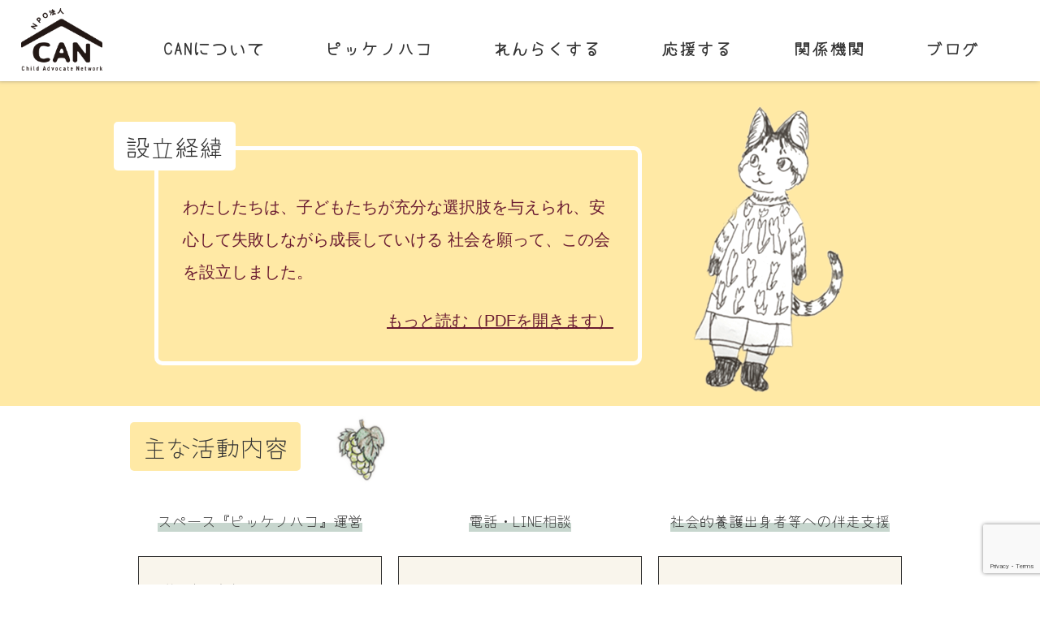

--- FILE ---
content_type: text/html; charset=UTF-8
request_url: https://can-picke.com/about-can/
body_size: 46681
content:
<!DOCTYPE html>
<html lang="ja">
<head>
<meta charset="UTF-8">
<meta http-equiv="X-UA-Compatible" content="IE=edge">
<meta name="viewport" content="width=device-width, initial-scale=1.0">
<meta name="google-site-verification" content="QuW-dKkH9gMUysKKUnYG36v9-W86QtL0zDAb9DbSUzs" />
<link rel="preconnect" href="https://fonts.googleapis.com">
<link rel="preconnect" href="https://fonts.gstatic.com" crossorigin>
<link href="https://fonts.googleapis.com/css2?family=Yomogi&display=swap" rel="stylesheet">
<!-- Global site tag (gtag.js) - Google Analytics -->
<script async src="https://www.googletagmanager.com/gtag/js?id=G-453Y1HTVL3"></script>
<script>
  window.dataLayer = window.dataLayer || [];
  function gtag(){dataLayer.push(arguments);}
  gtag('js', new Date());

  gtag('config', 'G-453Y1HTVL3');
</script>
<!-- <script src="https://ajax.googleapis.com/ajax/libs/jquery/3.6.0/jquery.min.js"></script>  -->
<meta name='robots' content='index, follow, max-image-preview:large, max-snippet:-1, max-video-preview:-1' />

	<!-- This site is optimized with the Yoast SEO plugin v26.7 - https://yoast.com/wordpress/plugins/seo/ -->
	<title>CANについて - 特定非営利活動法人CAN</title>
	<meta name="description" content="特定非営利活動法人CANは、2004年の4月に子どもたちが充分な選択肢を与えられ、安心して失敗しながら成長していける 社会を願って、設立しました。主な活動内容、これまでの歩み、事業報告はこちらのページでご覧になれます。" />
	<link rel="canonical" href="https://can-picke.com/about-can/" />
	<meta property="og:locale" content="ja_JP" />
	<meta property="og:type" content="article" />
	<meta property="og:title" content="CANについて - 特定非営利活動法人CAN" />
	<meta property="og:description" content="特定非営利活動法人CANは、2004年の4月に子どもたちが充分な選択肢を与えられ、安心して失敗しながら成長していける 社会を願って、設立しました。主な活動内容、これまでの歩み、事業報告はこちらのページでご覧になれます。" />
	<meta property="og:url" content="https://can-picke.com/about-can/" />
	<meta property="og:site_name" content="特定非営利活動法人CAN" />
	<meta property="article:publisher" content="https://m.facebook.com/pickenohako/" />
	<meta property="article:modified_time" content="2022-03-30T01:15:03+00:00" />
	<meta name="twitter:card" content="summary_large_image" />
	<meta name="twitter:site" content="@p77894657" />
	<meta name="twitter:label1" content="推定読み取り時間" />
	<meta name="twitter:data1" content="4分" />
	<script type="application/ld+json" class="yoast-schema-graph">{"@context":"https://schema.org","@graph":[{"@type":["WebPage","AboutPage"],"@id":"https://can-picke.com/about-can/","url":"https://can-picke.com/about-can/","name":"CANについて - 特定非営利活動法人CAN","isPartOf":{"@id":"https://can-picke.com/#website"},"datePublished":"2021-12-09T07:15:20+00:00","dateModified":"2022-03-30T01:15:03+00:00","description":"特定非営利活動法人CANは、2004年の4月に子どもたちが充分な選択肢を与えられ、安心して失敗しながら成長していける 社会を願って、設立しました。主な活動内容、これまでの歩み、事業報告はこちらのページでご覧になれます。","breadcrumb":{"@id":"https://can-picke.com/about-can/#breadcrumb"},"inLanguage":"ja","potentialAction":[{"@type":"ReadAction","target":["https://can-picke.com/about-can/"]}]},{"@type":"BreadcrumbList","@id":"https://can-picke.com/about-can/#breadcrumb","itemListElement":[{"@type":"ListItem","position":1,"name":"ホーム","item":"https://can-picke.com/"},{"@type":"ListItem","position":2,"name":"CANについて"}]},{"@type":"WebSite","@id":"https://can-picke.com/#website","url":"https://can-picke.com/","name":"特定非営利活動法人CAN","description":"特定非営利活動法人CANのWEBサイト","publisher":{"@id":"https://can-picke.com/#organization"},"potentialAction":[{"@type":"SearchAction","target":{"@type":"EntryPoint","urlTemplate":"https://can-picke.com/?s={search_term_string}"},"query-input":{"@type":"PropertyValueSpecification","valueRequired":true,"valueName":"search_term_string"}}],"inLanguage":"ja"},{"@type":"Organization","@id":"https://can-picke.com/#organization","name":"特定非営利活動法人CAN","url":"https://can-picke.com/","logo":{"@type":"ImageObject","inLanguage":"ja","@id":"https://can-picke.com/#/schema/logo/image/","url":"https://can-picke.com/cansite/wp-content/uploads/2021/12/favicon.png","contentUrl":"https://can-picke.com/cansite/wp-content/uploads/2021/12/favicon.png","width":512,"height":512,"caption":"特定非営利活動法人CAN"},"image":{"@id":"https://can-picke.com/#/schema/logo/image/"},"sameAs":["https://m.facebook.com/pickenohako/","https://x.com/p77894657","https://instagram.com/can_sapporo?utm_medium=copy_link"]}]}</script>
	<!-- / Yoast SEO plugin. -->


<link rel='dns-prefetch' href='//ajax.googleapis.com' />
<link rel="alternate" type="application/rss+xml" title="特定非営利活動法人CAN &raquo; フィード" href="https://can-picke.com/feed/" />
<link rel="alternate" type="application/rss+xml" title="特定非営利活動法人CAN &raquo; コメントフィード" href="https://can-picke.com/comments/feed/" />
<link rel="alternate" title="oEmbed (JSON)" type="application/json+oembed" href="https://can-picke.com/wp-json/oembed/1.0/embed?url=https%3A%2F%2Fcan-picke.com%2Fabout-can%2F" />
<link rel="alternate" title="oEmbed (XML)" type="text/xml+oembed" href="https://can-picke.com/wp-json/oembed/1.0/embed?url=https%3A%2F%2Fcan-picke.com%2Fabout-can%2F&#038;format=xml" />
<style id='wp-img-auto-sizes-contain-inline-css' type='text/css'>
img:is([sizes=auto i],[sizes^="auto," i]){contain-intrinsic-size:3000px 1500px}
/*# sourceURL=wp-img-auto-sizes-contain-inline-css */
</style>
<link rel='stylesheet' id='sbi_styles-css' href='https://can-picke.com/cansite/wp-content/plugins/instagram-feed/css/sbi-styles.min.css?ver=6.10.0' type='text/css' media='all' />
<style id='wp-emoji-styles-inline-css' type='text/css'>

	img.wp-smiley, img.emoji {
		display: inline !important;
		border: none !important;
		box-shadow: none !important;
		height: 1em !important;
		width: 1em !important;
		margin: 0 0.07em !important;
		vertical-align: -0.1em !important;
		background: none !important;
		padding: 0 !important;
	}
/*# sourceURL=wp-emoji-styles-inline-css */
</style>
<style id='wp-block-library-inline-css' type='text/css'>
:root{--wp-block-synced-color:#7a00df;--wp-block-synced-color--rgb:122,0,223;--wp-bound-block-color:var(--wp-block-synced-color);--wp-editor-canvas-background:#ddd;--wp-admin-theme-color:#007cba;--wp-admin-theme-color--rgb:0,124,186;--wp-admin-theme-color-darker-10:#006ba1;--wp-admin-theme-color-darker-10--rgb:0,107,160.5;--wp-admin-theme-color-darker-20:#005a87;--wp-admin-theme-color-darker-20--rgb:0,90,135;--wp-admin-border-width-focus:2px}@media (min-resolution:192dpi){:root{--wp-admin-border-width-focus:1.5px}}.wp-element-button{cursor:pointer}:root .has-very-light-gray-background-color{background-color:#eee}:root .has-very-dark-gray-background-color{background-color:#313131}:root .has-very-light-gray-color{color:#eee}:root .has-very-dark-gray-color{color:#313131}:root .has-vivid-green-cyan-to-vivid-cyan-blue-gradient-background{background:linear-gradient(135deg,#00d084,#0693e3)}:root .has-purple-crush-gradient-background{background:linear-gradient(135deg,#34e2e4,#4721fb 50%,#ab1dfe)}:root .has-hazy-dawn-gradient-background{background:linear-gradient(135deg,#faaca8,#dad0ec)}:root .has-subdued-olive-gradient-background{background:linear-gradient(135deg,#fafae1,#67a671)}:root .has-atomic-cream-gradient-background{background:linear-gradient(135deg,#fdd79a,#004a59)}:root .has-nightshade-gradient-background{background:linear-gradient(135deg,#330968,#31cdcf)}:root .has-midnight-gradient-background{background:linear-gradient(135deg,#020381,#2874fc)}:root{--wp--preset--font-size--normal:16px;--wp--preset--font-size--huge:42px}.has-regular-font-size{font-size:1em}.has-larger-font-size{font-size:2.625em}.has-normal-font-size{font-size:var(--wp--preset--font-size--normal)}.has-huge-font-size{font-size:var(--wp--preset--font-size--huge)}.has-text-align-center{text-align:center}.has-text-align-left{text-align:left}.has-text-align-right{text-align:right}.has-fit-text{white-space:nowrap!important}#end-resizable-editor-section{display:none}.aligncenter{clear:both}.items-justified-left{justify-content:flex-start}.items-justified-center{justify-content:center}.items-justified-right{justify-content:flex-end}.items-justified-space-between{justify-content:space-between}.screen-reader-text{border:0;clip-path:inset(50%);height:1px;margin:-1px;overflow:hidden;padding:0;position:absolute;width:1px;word-wrap:normal!important}.screen-reader-text:focus{background-color:#ddd;clip-path:none;color:#444;display:block;font-size:1em;height:auto;left:5px;line-height:normal;padding:15px 23px 14px;text-decoration:none;top:5px;width:auto;z-index:100000}html :where(.has-border-color){border-style:solid}html :where([style*=border-top-color]){border-top-style:solid}html :where([style*=border-right-color]){border-right-style:solid}html :where([style*=border-bottom-color]){border-bottom-style:solid}html :where([style*=border-left-color]){border-left-style:solid}html :where([style*=border-width]){border-style:solid}html :where([style*=border-top-width]){border-top-style:solid}html :where([style*=border-right-width]){border-right-style:solid}html :where([style*=border-bottom-width]){border-bottom-style:solid}html :where([style*=border-left-width]){border-left-style:solid}html :where(img[class*=wp-image-]){height:auto;max-width:100%}:where(figure){margin:0 0 1em}html :where(.is-position-sticky){--wp-admin--admin-bar--position-offset:var(--wp-admin--admin-bar--height,0px)}@media screen and (max-width:600px){html :where(.is-position-sticky){--wp-admin--admin-bar--position-offset:0px}}

/*# sourceURL=wp-block-library-inline-css */
</style><style id='global-styles-inline-css' type='text/css'>
:root{--wp--preset--aspect-ratio--square: 1;--wp--preset--aspect-ratio--4-3: 4/3;--wp--preset--aspect-ratio--3-4: 3/4;--wp--preset--aspect-ratio--3-2: 3/2;--wp--preset--aspect-ratio--2-3: 2/3;--wp--preset--aspect-ratio--16-9: 16/9;--wp--preset--aspect-ratio--9-16: 9/16;--wp--preset--color--black: #000000;--wp--preset--color--cyan-bluish-gray: #abb8c3;--wp--preset--color--white: #ffffff;--wp--preset--color--pale-pink: #f78da7;--wp--preset--color--vivid-red: #cf2e2e;--wp--preset--color--luminous-vivid-orange: #ff6900;--wp--preset--color--luminous-vivid-amber: #fcb900;--wp--preset--color--light-green-cyan: #7bdcb5;--wp--preset--color--vivid-green-cyan: #00d084;--wp--preset--color--pale-cyan-blue: #8ed1fc;--wp--preset--color--vivid-cyan-blue: #0693e3;--wp--preset--color--vivid-purple: #9b51e0;--wp--preset--gradient--vivid-cyan-blue-to-vivid-purple: linear-gradient(135deg,rgb(6,147,227) 0%,rgb(155,81,224) 100%);--wp--preset--gradient--light-green-cyan-to-vivid-green-cyan: linear-gradient(135deg,rgb(122,220,180) 0%,rgb(0,208,130) 100%);--wp--preset--gradient--luminous-vivid-amber-to-luminous-vivid-orange: linear-gradient(135deg,rgb(252,185,0) 0%,rgb(255,105,0) 100%);--wp--preset--gradient--luminous-vivid-orange-to-vivid-red: linear-gradient(135deg,rgb(255,105,0) 0%,rgb(207,46,46) 100%);--wp--preset--gradient--very-light-gray-to-cyan-bluish-gray: linear-gradient(135deg,rgb(238,238,238) 0%,rgb(169,184,195) 100%);--wp--preset--gradient--cool-to-warm-spectrum: linear-gradient(135deg,rgb(74,234,220) 0%,rgb(151,120,209) 20%,rgb(207,42,186) 40%,rgb(238,44,130) 60%,rgb(251,105,98) 80%,rgb(254,248,76) 100%);--wp--preset--gradient--blush-light-purple: linear-gradient(135deg,rgb(255,206,236) 0%,rgb(152,150,240) 100%);--wp--preset--gradient--blush-bordeaux: linear-gradient(135deg,rgb(254,205,165) 0%,rgb(254,45,45) 50%,rgb(107,0,62) 100%);--wp--preset--gradient--luminous-dusk: linear-gradient(135deg,rgb(255,203,112) 0%,rgb(199,81,192) 50%,rgb(65,88,208) 100%);--wp--preset--gradient--pale-ocean: linear-gradient(135deg,rgb(255,245,203) 0%,rgb(182,227,212) 50%,rgb(51,167,181) 100%);--wp--preset--gradient--electric-grass: linear-gradient(135deg,rgb(202,248,128) 0%,rgb(113,206,126) 100%);--wp--preset--gradient--midnight: linear-gradient(135deg,rgb(2,3,129) 0%,rgb(40,116,252) 100%);--wp--preset--font-size--small: 13px;--wp--preset--font-size--medium: 20px;--wp--preset--font-size--large: 36px;--wp--preset--font-size--x-large: 42px;--wp--preset--spacing--20: 0.44rem;--wp--preset--spacing--30: 0.67rem;--wp--preset--spacing--40: 1rem;--wp--preset--spacing--50: 1.5rem;--wp--preset--spacing--60: 2.25rem;--wp--preset--spacing--70: 3.38rem;--wp--preset--spacing--80: 5.06rem;--wp--preset--shadow--natural: 6px 6px 9px rgba(0, 0, 0, 0.2);--wp--preset--shadow--deep: 12px 12px 50px rgba(0, 0, 0, 0.4);--wp--preset--shadow--sharp: 6px 6px 0px rgba(0, 0, 0, 0.2);--wp--preset--shadow--outlined: 6px 6px 0px -3px rgb(255, 255, 255), 6px 6px rgb(0, 0, 0);--wp--preset--shadow--crisp: 6px 6px 0px rgb(0, 0, 0);}:where(.is-layout-flex){gap: 0.5em;}:where(.is-layout-grid){gap: 0.5em;}body .is-layout-flex{display: flex;}.is-layout-flex{flex-wrap: wrap;align-items: center;}.is-layout-flex > :is(*, div){margin: 0;}body .is-layout-grid{display: grid;}.is-layout-grid > :is(*, div){margin: 0;}:where(.wp-block-columns.is-layout-flex){gap: 2em;}:where(.wp-block-columns.is-layout-grid){gap: 2em;}:where(.wp-block-post-template.is-layout-flex){gap: 1.25em;}:where(.wp-block-post-template.is-layout-grid){gap: 1.25em;}.has-black-color{color: var(--wp--preset--color--black) !important;}.has-cyan-bluish-gray-color{color: var(--wp--preset--color--cyan-bluish-gray) !important;}.has-white-color{color: var(--wp--preset--color--white) !important;}.has-pale-pink-color{color: var(--wp--preset--color--pale-pink) !important;}.has-vivid-red-color{color: var(--wp--preset--color--vivid-red) !important;}.has-luminous-vivid-orange-color{color: var(--wp--preset--color--luminous-vivid-orange) !important;}.has-luminous-vivid-amber-color{color: var(--wp--preset--color--luminous-vivid-amber) !important;}.has-light-green-cyan-color{color: var(--wp--preset--color--light-green-cyan) !important;}.has-vivid-green-cyan-color{color: var(--wp--preset--color--vivid-green-cyan) !important;}.has-pale-cyan-blue-color{color: var(--wp--preset--color--pale-cyan-blue) !important;}.has-vivid-cyan-blue-color{color: var(--wp--preset--color--vivid-cyan-blue) !important;}.has-vivid-purple-color{color: var(--wp--preset--color--vivid-purple) !important;}.has-black-background-color{background-color: var(--wp--preset--color--black) !important;}.has-cyan-bluish-gray-background-color{background-color: var(--wp--preset--color--cyan-bluish-gray) !important;}.has-white-background-color{background-color: var(--wp--preset--color--white) !important;}.has-pale-pink-background-color{background-color: var(--wp--preset--color--pale-pink) !important;}.has-vivid-red-background-color{background-color: var(--wp--preset--color--vivid-red) !important;}.has-luminous-vivid-orange-background-color{background-color: var(--wp--preset--color--luminous-vivid-orange) !important;}.has-luminous-vivid-amber-background-color{background-color: var(--wp--preset--color--luminous-vivid-amber) !important;}.has-light-green-cyan-background-color{background-color: var(--wp--preset--color--light-green-cyan) !important;}.has-vivid-green-cyan-background-color{background-color: var(--wp--preset--color--vivid-green-cyan) !important;}.has-pale-cyan-blue-background-color{background-color: var(--wp--preset--color--pale-cyan-blue) !important;}.has-vivid-cyan-blue-background-color{background-color: var(--wp--preset--color--vivid-cyan-blue) !important;}.has-vivid-purple-background-color{background-color: var(--wp--preset--color--vivid-purple) !important;}.has-black-border-color{border-color: var(--wp--preset--color--black) !important;}.has-cyan-bluish-gray-border-color{border-color: var(--wp--preset--color--cyan-bluish-gray) !important;}.has-white-border-color{border-color: var(--wp--preset--color--white) !important;}.has-pale-pink-border-color{border-color: var(--wp--preset--color--pale-pink) !important;}.has-vivid-red-border-color{border-color: var(--wp--preset--color--vivid-red) !important;}.has-luminous-vivid-orange-border-color{border-color: var(--wp--preset--color--luminous-vivid-orange) !important;}.has-luminous-vivid-amber-border-color{border-color: var(--wp--preset--color--luminous-vivid-amber) !important;}.has-light-green-cyan-border-color{border-color: var(--wp--preset--color--light-green-cyan) !important;}.has-vivid-green-cyan-border-color{border-color: var(--wp--preset--color--vivid-green-cyan) !important;}.has-pale-cyan-blue-border-color{border-color: var(--wp--preset--color--pale-cyan-blue) !important;}.has-vivid-cyan-blue-border-color{border-color: var(--wp--preset--color--vivid-cyan-blue) !important;}.has-vivid-purple-border-color{border-color: var(--wp--preset--color--vivid-purple) !important;}.has-vivid-cyan-blue-to-vivid-purple-gradient-background{background: var(--wp--preset--gradient--vivid-cyan-blue-to-vivid-purple) !important;}.has-light-green-cyan-to-vivid-green-cyan-gradient-background{background: var(--wp--preset--gradient--light-green-cyan-to-vivid-green-cyan) !important;}.has-luminous-vivid-amber-to-luminous-vivid-orange-gradient-background{background: var(--wp--preset--gradient--luminous-vivid-amber-to-luminous-vivid-orange) !important;}.has-luminous-vivid-orange-to-vivid-red-gradient-background{background: var(--wp--preset--gradient--luminous-vivid-orange-to-vivid-red) !important;}.has-very-light-gray-to-cyan-bluish-gray-gradient-background{background: var(--wp--preset--gradient--very-light-gray-to-cyan-bluish-gray) !important;}.has-cool-to-warm-spectrum-gradient-background{background: var(--wp--preset--gradient--cool-to-warm-spectrum) !important;}.has-blush-light-purple-gradient-background{background: var(--wp--preset--gradient--blush-light-purple) !important;}.has-blush-bordeaux-gradient-background{background: var(--wp--preset--gradient--blush-bordeaux) !important;}.has-luminous-dusk-gradient-background{background: var(--wp--preset--gradient--luminous-dusk) !important;}.has-pale-ocean-gradient-background{background: var(--wp--preset--gradient--pale-ocean) !important;}.has-electric-grass-gradient-background{background: var(--wp--preset--gradient--electric-grass) !important;}.has-midnight-gradient-background{background: var(--wp--preset--gradient--midnight) !important;}.has-small-font-size{font-size: var(--wp--preset--font-size--small) !important;}.has-medium-font-size{font-size: var(--wp--preset--font-size--medium) !important;}.has-large-font-size{font-size: var(--wp--preset--font-size--large) !important;}.has-x-large-font-size{font-size: var(--wp--preset--font-size--x-large) !important;}
/*# sourceURL=global-styles-inline-css */
</style>

<style id='classic-theme-styles-inline-css' type='text/css'>
/*! This file is auto-generated */
.wp-block-button__link{color:#fff;background-color:#32373c;border-radius:9999px;box-shadow:none;text-decoration:none;padding:calc(.667em + 2px) calc(1.333em + 2px);font-size:1.125em}.wp-block-file__button{background:#32373c;color:#fff;text-decoration:none}
/*# sourceURL=/wp-includes/css/classic-themes.min.css */
</style>
<link rel='stylesheet' id='contact-form-7-css' href='https://can-picke.com/cansite/wp-content/plugins/contact-form-7/includes/css/styles.css?ver=6.1.4' type='text/css' media='all' />
<link rel='stylesheet' id='wp-ulike-css' href='https://can-picke.com/cansite/wp-content/plugins/wp-ulike/assets/css/wp-ulike.min.css?ver=4.8.3.1' type='text/css' media='all' />
<link rel='stylesheet' id='reset-style-css' href='https://can-picke.com/cansite/wp-content/themes/CANSITE/CSS/reset.css?ver=1639105075' type='text/css' media='all' />
<link rel='stylesheet' id='style-css' href='https://can-picke.com/cansite/wp-content/themes/CANSITE/style.css?ver=1767851105' type='text/css' media='all' />
<link rel='stylesheet' id='can-style-css' href='https://can-picke.com/cansite/wp-content/themes/CANSITE/CSS/about.css?ver=1652098154' type='text/css' media='all' />
<script type="text/javascript" src="https://ajax.googleapis.com/ajax/libs/jquery/3.4.1/jquery.min.js?ver=3.4.1" id="jquery-js"></script>
<link rel="https://api.w.org/" href="https://can-picke.com/wp-json/" /><link rel="alternate" title="JSON" type="application/json" href="https://can-picke.com/wp-json/wp/v2/pages/9" /><link rel="EditURI" type="application/rsd+xml" title="RSD" href="https://can-picke.com/cansite/xmlrpc.php?rsd" />
<meta name="generator" content="WordPress 6.9" />
<link rel='shortlink' href='https://can-picke.com/?p=9' />
<link rel="icon" href="https://can-picke.com/cansite/wp-content/uploads/2021/12/cropped-favicon-32x32.png" sizes="32x32" />
<link rel="icon" href="https://can-picke.com/cansite/wp-content/uploads/2021/12/cropped-favicon-192x192.png" sizes="192x192" />
<link rel="apple-touch-icon" href="https://can-picke.com/cansite/wp-content/uploads/2021/12/cropped-favicon-180x180.png" />
<meta name="msapplication-TileImage" content="https://can-picke.com/cansite/wp-content/uploads/2021/12/cropped-favicon-270x270.png" />
</head>
<body class="wp-singular page-template-default page page-id-9 wp-embed-responsive wp-theme-CANSITE">
<header class="header"> <a class="can-logo" href="https://can-picke.com"><img class="header-logo" src="https://can-picke.com/cansite/wp-content/themes/CANSITE/img/can-logo-black.png" alt="特定非営利活動法人CANのロゴ"></a>
  <div class="openbtn"><span></span><span></span><span>メニュー</span><span class="close">とじる</span></div>
  <div id="header-menu">
    <nav class="header-nav">
        <ul id="menu-top-menu" class="menu"><li id="menu-item-32" class="menu-item menu-item-type-post_type menu-item-object-page menu-item-home menu-item-32"><a href="https://can-picke.com/">ホーム</a></li>
<li id="menu-item-30" class="menu-item menu-item-type-post_type menu-item-object-page current-menu-item page_item page-item-9 current_page_item menu-item-30"><a href="https://can-picke.com/about-can/" aria-current="page">CANについて</a></li>
<li id="menu-item-29" class="menu-item menu-item-type-post_type menu-item-object-page menu-item-29"><a href="https://can-picke.com/picke-box/">ピッケノハコ</a></li>
<li id="menu-item-28" class="menu-item menu-item-type-post_type menu-item-object-page menu-item-28"><a href="https://can-picke.com/contact/">れんらくする</a></li>
<li id="menu-item-27" class="menu-item menu-item-type-post_type menu-item-object-page menu-item-27"><a href="https://can-picke.com/support/">応援する</a></li>
<li id="menu-item-189" class="menu-item menu-item-type-post_type menu-item-object-page menu-item-189"><a href="https://can-picke.com/organization/">関係機関</a></li>
<li id="menu-item-31" class="menu-item menu-item-type-custom menu-item-object-custom menu-item-31"><a href="https://can-picke.com/blog-list/">ブログ</a></li>
</ul>    </nav>
  </div>
</header><main>
  <section class="section-about">
    <div class="section-about-box">
      <h1>設立経緯</h1>
      <div class="section-about-content">
        <p>わたしたちは、子どもたちが充分な選択肢を与えられ、安心して失敗しながら成長していける 社会を願って、この会を設立しました。</p>
        <a href="https://can-picke.com/cansite/wp-content/uploads/2021/12/31e89e90882d663dd87084479184b2f8.pdf" target="_blank" rel="noopener noreferrer">もっと読む（PDFを開きます）</a> </div>
      <img class="section-about-img" src="https://can-picke.com/cansite/wp-content/themes/CANSITE/img/about-cat.png" alt="猫のイラスト"> </div>
  </section>
  <section class="section-mainactive">
    <h2>主な活動内容</h2>
    <img src="https://can-picke.com/cansite/wp-content/themes/CANSITE/img/muscat.png" alt="ブドウのイラスト">
    <ul>
      <li>
        <input id="acd-check1" class="acd-check" type="checkbox">
        <label class="acd-label" for="acd-check1">
        <span class="dli-plus"></span>
        <h3>スペース『ピッケノハコ』運営</h3>
        </label>
        <div class="acd-content">
          <p>若い方が安心して過ごせる居場所として、基本的に毎日ひらいています。<br>
            居場所で一緒に過ごす中で、話してくれたことからくみ取れることがあればくみ取って、一緒に悩み、一緒に考える。本人が望む限りは、関係が切れることなくずっとお付き合いを続けていけることを目指しています。</p>
        </div>
      </li>
      <li>
        <input id="acd-check2" class="acd-check" type="checkbox">
        <label class="acd-label" for="acd-check2">
        <span class="dli-plus"></span>
        <h3>電話・LINE相談</h3>
        </label>
        <div class="acd-content tyousei">
          <p>ピッケノハコに来られない方へも、電話やLINEで相談を受け付けています。<br>
            受付時間はピッケノハコ開所時間と同じです。</p>
        </div>
      </li>
      <li>
        <input id="acd-check3" class="acd-check" type="checkbox">
        <label class="acd-label" for="acd-check3">
        <span class="dli-plus"></span>
        <h3>社会的養護出身者等への伴走支援</h3>
        </label>
        <div class="acd-content tyousei">
          <p>身近に頼れる存在がいない、家族などからの支援を受けづらい方へのフォローを行っています。本人の希望を聞き病院や諸手続きなどの同行支援も行っています。</p>
        </div>
      </li>
    </ul>
  </section>
  <section class="section-ayumi">
    <div class="section-ayumi-box">
      <h2>特定非営利活動法人CANの歩み</h2>
      <div class="scrolldown4"><span>もっと見る</span></div>
      <ol class="section-ayumi-content">
        <li>
          <time datetime="2021-01-01">2004年4月</time>
          <p>子ども自立支援グループＣＡＮとして電話相談始める。</p>
        </li>
        <li>
          <time datetime="2021-01-01">2006年10月</time>
          <p>記念シンポジウム。</p>
        </li>
        <li>
          <time datetime="2021-01-01">2009年3月</time>
          <p>NPO法人設立。</p>
        </li>
        <li>
          <time datetime="2021-01-01">2009年8月</time>
          <p>ホームとなる物件を取得。</p>
        </li>
        <li>
          <time datetime="2021-01-01">2010年4月</time>
          <p>自立援助ホーム事業開始「シーズ南平岸」。</p>
        </li>
        <li>
          <time datetime="2021-01-01">2010年5月</time>
          <p>体験入居第一号。</p>
        </li>
        <li>
          <time datetime="2021-01-01">2010年6月</time>
          <p>正式入居開始。</p>
        </li>
        <li>
          <time datetime="2021-01-01">2011年10月</time>
          <p>全国自立援助ホーム協議会函館大会分科会にて事例発表。</p>
        </li>
        <li>
          <time datetime="2021-01-01">2012年</time>
          <p>ボーリング大会。</p>
        </li>
        <li>
          <time datetime="2021-01-01">2013年3月</time>
          <p>シーズ開設３周年記念パーティ。</p>
        </li>
        <li>
          <time datetime="2021-01-01">2013年10月</time>
          <p>シンポジウム「高年齢児社会的養護の役割と課題-自立援助ホームを中心に」開催。</p>
        </li>
        <li>
          <time datetime="2021-01-01">2014年3月</time>
          <p>自主研修「１０代の妊娠を考える」。北海道子どもの虐待防止協会主催。虐待防止フォーラム分科会にて事例発表。</p>
        </li>
        <li>
          <time datetime="2021-01-01">2014年</time>
          <p>はじめて満室になる。</p>
        </li>
        <li>
          <time datetime="2021-01-01">2014年11月</time>
          <p>札幌弁護士会人権賞受賞。</p>
        </li>
        <li>
          <time datetime="2021-01-01">2016年</time>
          <p>設立10周年記念シンポジウム開催。</p>
        </li>
        <li>
          <time datetime="2021-01-01">2019年3月</time>
          <p>シーズ南平岸の運営を社会福祉法人常徳会に移譲。</p>
        </li>
        <li>
          <time datetime="2021-01-01">2020年3月</time>
          <p>南平岸に事務所を構える。</p>
        </li>
        <li>
          <time datetime="2021-01-01">2020年9月</time>
          <p>事務所にて居場所「ピッケノハコ」を開始。SNSを使った相談も始める。</p>
        </li>
                  
        <li>
          <time datetime="2021-01-01">2021年8月</time>
          <p>札幌市困難を抱える若年女性支援事業「LiNK」スタート。再委託先となる。</p>
        </li>
             
      </ol>
      <img src="https://can-picke.com/cansite/wp-content/themes/CANSITE/img/coffee.png" alt="コーヒーカップのイラスト"> </div>
  </section>
  <div class="report-box">
    <section class="section-report">
      <div class="section-report-title">
        <h2>事業報告</h2>
        <img class="display-pc-01" src="https://can-picke.com/cansite/wp-content/themes/CANSITE/img/muscat.png" alt="ブドウのイラスト">
        <img src="https://can-picke.com/cansite/wp-content/themes/CANSITE/img/bread.png" alt="クロワッサンのイラスト"> </div>
      <div class="section-report-houkoku">
        <h3>報告書</h3>
        <ol>
                  
          <li> <a href="https://can-picke.com/cansite/wp-content/uploads/2025/06/2024年度事業報告.pdf"  target="_blank" rel="noopener noreferrer">２０２４年度分<span class="pdf-mark">(PDF)</span></a> </li>
       
            
          <li> <a href="https://can-picke.com/cansite/wp-content/uploads/2024/10/2023年度事業報告.pdf"  target="_blank" rel="noopener noreferrer">２０２３年度分<span class="pdf-mark">(PDF)</span></a> </li>
       
            
          <li> <a href="https://can-picke.com/cansite/wp-content/uploads/2023/12/2022年度事業報告.pdf"  target="_blank" rel="noopener noreferrer">２０２２年度分<span class="pdf-mark">(PDF)</span></a> </li>
       
            
          <li> <a href="https://can-picke.com/cansite/wp-content/uploads/2023/12/2021年度事業報告.pdf"  target="_blank" rel="noopener noreferrer">２０２１年度分<span class="pdf-mark">(PDF)</span></a> </li>
       
            
          <li> <a href="https://can-picke.com/cansite/wp-content/uploads/2023/12/2020年度事業報告.pdf"  target="_blank" rel="noopener noreferrer">２０２０年度分<span class="pdf-mark">(PDF)</span></a> </li>
       
            
          <li> <a href="https://can-picke.com/cansite/wp-content/uploads/2023/12/2019年度事業報告.pdf"  target="_blank" rel="noopener noreferrer">２０１９年度分<span class="pdf-mark">(PDF)</span></a> </li>
       
                   
        </ol>
      </div>
      <div class="section-report-zaisan">
        <h3>収支計算書</h3>
                  
        <a href="https://can-picke.com/cansite/wp-content/uploads/2025/06/2024年度収支計算書.pdf">２０２４年度分<span class="pdf-mark">(PDF)</span></a> 
         
      </div>
      <div class="section-report-zaisan">
        <h3>財産目録</h3>
                  
        <a href="https://can-picke.com/cansite/wp-content/uploads/2025/06/2024年度財産目録.pdf">２０２４年度分<span class="pdf-mark">(PDF)</span></a> 
         
      </div>
    </section>
    <section class="section-meibo">
      <div class="section-meibo-title">
        <h2>役員名簿</h2>
        <img src="https://can-picke.com/cansite/wp-content/themes/CANSITE/img/cat.png" alt="猫のイラスト"> </div>
      <div class="section-meibo-rizi">
        <h3>理事</h3>
        <ul>
                  
          <li>
            <p>秀嶋　ゆかり（弁護士）</p>
          </li>
            
          <li>
            <p>屋代　通子（翻訳家）</p>
          </li>
            
          <li>
            <p>池田　賢太（弁護士）</p>
          </li>
            
          <li>
            <p>辻　智子（大学教員）</p>
          </li>
            
          <li>
            <p>大澤　亜里（大学教員）</p>
          </li>
            
          <li>
            <p>井出　智博（大学教員）</p>
          </li>
                   
        </ul>
      </div>
      <div class="section-meibo-kanzi">
        <h3>監事</h3>
                  
        <p>加藤　幹暁（税理士）</p>
           
      </div>
    </section>
  </div>
  <div class="kitei-box">
    <section class="section-kitei">
      <div class="section-kitei-title">
        <h2>各種規定等</h2>
        <img src="https://can-picke.com/cansite/wp-content/themes/CANSITE/img/pizza@2x.png" alt="ピザトーストの絵">
        <img class="display-pc-02" src="https://can-picke.com/cansite/wp-content/themes/CANSITE/img/coffee.png" alt="コーヒーカップのイラスト"> 
        <img class="display-pc-02 only-pc" src="https://can-picke.com/cansite/wp-content/themes/CANSITE/img/about-cat.png" alt="猫のイラスト"> 
      </div>
      <ol>
                
        <li><a href="https://can-picke.com/cansite/wp-content/uploads/2024/03/個人情報保護規定PDF.pdf">個人情報保護規定<span class="pdf-mark">(PDF)</span></a></li>
        
        <li><a href="https://can-picke.com/cansite/wp-content/uploads/2024/03/コンプライアンス規定PDF.pdf">コンプライアンス規定<span class="pdf-mark">(PDF)</span></a></li>
        
        <li><a href="https://can-picke.com/cansite/wp-content/uploads/2023/12/定款PDF.pdf">定款<span class="pdf-mark">(PDF)</span></a></li>
        
        <li><a href="https://can-picke.com/cansite/wp-content/uploads/2024/01/就業規則PDF版.pdf">就業規則<span class="pdf-mark">(PDF)</span></a></li>
        
        <li><a href="https://can-picke.com/cansite/wp-content/uploads/2024/01/給与規定PDF版.pdf">給与規定<span class="pdf-mark">(PDF)</span></a></li>
        
        <li><a href="https://can-picke.com/cansite/wp-content/uploads/2023/12/人件費水準の公開.pdf">2023年人件費水準の公開<span class="pdf-mark">(PDF)</span></a></li>
                     
      </ol>
    </section>
  </div>

</main>
<hr class="main-under">
<section class="commoninfo">
  <div class="commoninfo-left">
    <div class="commoninfo-place">
      <h2>事務所/スペース<span>「ピッケノハコ」</span>の住所</h2>
      <p>札幌市豊平区平岸３条１４丁目１−１１南平岸ビル503号室<br>
        （地下鉄南北線「南平岸駅」から徒歩3分）</p>
    </div>
    <div class="commoninfo-open">
      <h2>相談受付時間</h2>
      <ul class="commoninfo-open-detail">
        <li>
          <h3>月〜金曜日</h3>
          <p>１１：００〜１７：００</p>
        </li>
        <li class="add_info"><p>※木曜日はおやすみです</p></li>
        <li>
          <h3>土日祝</h3>
          <p>１４：００〜２０：００</p>
        </li>
        <li>
          <h3><img src="https://can-picke.com/cansite/wp-content/themes/CANSITE/img/phone@2x.png" alt="電話のアイコン"></h3>
          <p>０９０ー２８１４ー１９７５</p>
        </li>
      </ul>
      <a class="commoninfo-open-button" href="https://can-picke.com/contact/">メールでのお問い合わせ</a> </div>
  </div>
  <div class="commoninfo-right">
    <div class="commoninfo-donate">
      <h2>支える仲間になってください</h2>
      <h3>郵便振替　振込先</h3>
      <div class="kouza">
        <p>口座番号　０２７９０−２−７８０１３</p>
        <p>加入者名　特定非営利活動法人　<span>CAN</span></p>
      </div>
      <h3 class="detail"><span>私たちの事業は、</span><br>
        <span>皆様のご支援によって支えられています。</span><br>
        <span>どうぞご協力をお願い申し上げます。</span></h3>
      <a class="commoninfo-donate-button" href="https://can-picke.com/support/">応援するページへ</a> </div>
  </div>
</section>
<footer class="footer">
  <div class="footer-box">
    <div class="footer-sns"> <a href="https://lin.ee/23AiDn5AC" target="_blank" rel="noopener"><img src="https://can-picke.com/cansite/wp-content/themes/CANSITE/img/LINE_icon@2x.png" alt="ラインのアイコン"></a> 
    <a href="https://instagram.com/can_sapporo?utm_medium=copy_link" target="_blank" rel="noopener"><img src="https://can-picke.com/cansite/wp-content/themes/CANSITE/img/Instagram_icon@2x.png" alt="インスタグラムのアイコン"></a> 
    <a href="https://twitter.com/@p77894657" target="_blank" rel="noopener"><img src="https://can-picke.com/cansite/wp-content/themes/CANSITE/img/x_icon.png" alt="Xのアイコン"></a> 
    <a href="https://m.facebook.com/pickenohako/" target="_blank" rel="noopener"><img src="https://can-picke.com/cansite/wp-content/themes/CANSITE/img/f_icon@2x.png" alt="フェイスブックのアイコン"></a> </div>
    <nav class="footer-nav">
      <ul>
      <ul id="menu-top-menu-1" class="menu"><li class="menu-item menu-item-type-post_type menu-item-object-page menu-item-home menu-item-32"><a href="https://can-picke.com/">ホーム</a></li>
<li class="menu-item menu-item-type-post_type menu-item-object-page current-menu-item page_item page-item-9 current_page_item menu-item-30"><a href="https://can-picke.com/about-can/" aria-current="page">CANについて</a></li>
<li class="menu-item menu-item-type-post_type menu-item-object-page menu-item-29"><a href="https://can-picke.com/picke-box/">ピッケノハコ</a></li>
<li class="menu-item menu-item-type-post_type menu-item-object-page menu-item-28"><a href="https://can-picke.com/contact/">れんらくする</a></li>
<li class="menu-item menu-item-type-post_type menu-item-object-page menu-item-27"><a href="https://can-picke.com/support/">応援する</a></li>
<li class="menu-item menu-item-type-post_type menu-item-object-page menu-item-189"><a href="https://can-picke.com/organization/">関係機関</a></li>
<li class="menu-item menu-item-type-custom menu-item-object-custom menu-item-31"><a href="https://can-picke.com/blog-list/">ブログ</a></li>
</ul>      </ul>
    </nav>
    <div id="page-top">
      <a href="#"><img src="https://can-picke.com/cansite/wp-content/themes/CANSITE/img/top_btn@2x.png" alt="上に戻るボタン" /></a>
    </div>
    
    <small>©　2021　特定非営利活動法人ＣＡＮ</small> </div>
    <div class="privacy"><a href="https://can-picke.com/privacy-policy/" target="_blank" rel="noopener">プライバシーポリシー</a></div>
</footer>
<!-- <script src="https://ajax.googleapis.com/ajax/libs/jquery/3.6.0/jquery.min.js"></script>  -->
<!--自作のJS--> 
<script src="https://can-picke.com/cansite/wp-content/themes/CANSITE/js/main.js"></script>
<script type="speculationrules">
{"prefetch":[{"source":"document","where":{"and":[{"href_matches":"/*"},{"not":{"href_matches":["/cansite/wp-*.php","/cansite/wp-admin/*","/cansite/wp-content/uploads/*","/cansite/wp-content/*","/cansite/wp-content/plugins/*","/cansite/wp-content/themes/CANSITE/*","/*\\?(.+)"]}},{"not":{"selector_matches":"a[rel~=\"nofollow\"]"}},{"not":{"selector_matches":".no-prefetch, .no-prefetch a"}}]},"eagerness":"conservative"}]}
</script>
<!-- Instagram Feed JS -->
<script type="text/javascript">
var sbiajaxurl = "https://can-picke.com/cansite/wp-admin/admin-ajax.php";
</script>
<script type="text/javascript" src="https://can-picke.com/cansite/wp-includes/js/dist/hooks.min.js?ver=dd5603f07f9220ed27f1" id="wp-hooks-js"></script>
<script type="text/javascript" src="https://can-picke.com/cansite/wp-includes/js/dist/i18n.min.js?ver=c26c3dc7bed366793375" id="wp-i18n-js"></script>
<script type="text/javascript" id="wp-i18n-js-after">
/* <![CDATA[ */
wp.i18n.setLocaleData( { 'text direction\u0004ltr': [ 'ltr' ] } );
//# sourceURL=wp-i18n-js-after
/* ]]> */
</script>
<script type="text/javascript" src="https://can-picke.com/cansite/wp-content/plugins/contact-form-7/includes/swv/js/index.js?ver=6.1.4" id="swv-js"></script>
<script type="text/javascript" id="contact-form-7-js-translations">
/* <![CDATA[ */
( function( domain, translations ) {
	var localeData = translations.locale_data[ domain ] || translations.locale_data.messages;
	localeData[""].domain = domain;
	wp.i18n.setLocaleData( localeData, domain );
} )( "contact-form-7", {"translation-revision-date":"2025-11-30 08:12:23+0000","generator":"GlotPress\/4.0.3","domain":"messages","locale_data":{"messages":{"":{"domain":"messages","plural-forms":"nplurals=1; plural=0;","lang":"ja_JP"},"This contact form is placed in the wrong place.":["\u3053\u306e\u30b3\u30f3\u30bf\u30af\u30c8\u30d5\u30a9\u30fc\u30e0\u306f\u9593\u9055\u3063\u305f\u4f4d\u7f6e\u306b\u7f6e\u304b\u308c\u3066\u3044\u307e\u3059\u3002"],"Error:":["\u30a8\u30e9\u30fc:"]}},"comment":{"reference":"includes\/js\/index.js"}} );
//# sourceURL=contact-form-7-js-translations
/* ]]> */
</script>
<script type="text/javascript" id="contact-form-7-js-before">
/* <![CDATA[ */
var wpcf7 = {
    "api": {
        "root": "https:\/\/can-picke.com\/wp-json\/",
        "namespace": "contact-form-7\/v1"
    }
};
//# sourceURL=contact-form-7-js-before
/* ]]> */
</script>
<script type="text/javascript" src="https://can-picke.com/cansite/wp-content/plugins/contact-form-7/includes/js/index.js?ver=6.1.4" id="contact-form-7-js"></script>
<script type="text/javascript" id="wp_ulike-js-extra">
/* <![CDATA[ */
var wp_ulike_params = {"ajax_url":"https://can-picke.com/cansite/wp-admin/admin-ajax.php","notifications":"1"};
//# sourceURL=wp_ulike-js-extra
/* ]]> */
</script>
<script type="text/javascript" src="https://can-picke.com/cansite/wp-content/plugins/wp-ulike/assets/js/wp-ulike.min.js?ver=4.8.3.1" id="wp_ulike-js"></script>
<script type="text/javascript" src="https://www.google.com/recaptcha/api.js?render=6LdBOL0dAAAAAJ0ShqXP94K_U5JCglozR9NI5kCc&amp;ver=3.0" id="google-recaptcha-js"></script>
<script type="text/javascript" src="https://can-picke.com/cansite/wp-includes/js/dist/vendor/wp-polyfill.min.js?ver=3.15.0" id="wp-polyfill-js"></script>
<script type="text/javascript" id="wpcf7-recaptcha-js-before">
/* <![CDATA[ */
var wpcf7_recaptcha = {
    "sitekey": "6LdBOL0dAAAAAJ0ShqXP94K_U5JCglozR9NI5kCc",
    "actions": {
        "homepage": "homepage",
        "contactform": "contactform"
    }
};
//# sourceURL=wpcf7-recaptcha-js-before
/* ]]> */
</script>
<script type="text/javascript" src="https://can-picke.com/cansite/wp-content/plugins/contact-form-7/modules/recaptcha/index.js?ver=6.1.4" id="wpcf7-recaptcha-js"></script>
<script id="wp-emoji-settings" type="application/json">
{"baseUrl":"https://s.w.org/images/core/emoji/17.0.2/72x72/","ext":".png","svgUrl":"https://s.w.org/images/core/emoji/17.0.2/svg/","svgExt":".svg","source":{"concatemoji":"https://can-picke.com/cansite/wp-includes/js/wp-emoji-release.min.js?ver=6.9"}}
</script>
<script type="module">
/* <![CDATA[ */
/*! This file is auto-generated */
const a=JSON.parse(document.getElementById("wp-emoji-settings").textContent),o=(window._wpemojiSettings=a,"wpEmojiSettingsSupports"),s=["flag","emoji"];function i(e){try{var t={supportTests:e,timestamp:(new Date).valueOf()};sessionStorage.setItem(o,JSON.stringify(t))}catch(e){}}function c(e,t,n){e.clearRect(0,0,e.canvas.width,e.canvas.height),e.fillText(t,0,0);t=new Uint32Array(e.getImageData(0,0,e.canvas.width,e.canvas.height).data);e.clearRect(0,0,e.canvas.width,e.canvas.height),e.fillText(n,0,0);const a=new Uint32Array(e.getImageData(0,0,e.canvas.width,e.canvas.height).data);return t.every((e,t)=>e===a[t])}function p(e,t){e.clearRect(0,0,e.canvas.width,e.canvas.height),e.fillText(t,0,0);var n=e.getImageData(16,16,1,1);for(let e=0;e<n.data.length;e++)if(0!==n.data[e])return!1;return!0}function u(e,t,n,a){switch(t){case"flag":return n(e,"\ud83c\udff3\ufe0f\u200d\u26a7\ufe0f","\ud83c\udff3\ufe0f\u200b\u26a7\ufe0f")?!1:!n(e,"\ud83c\udde8\ud83c\uddf6","\ud83c\udde8\u200b\ud83c\uddf6")&&!n(e,"\ud83c\udff4\udb40\udc67\udb40\udc62\udb40\udc65\udb40\udc6e\udb40\udc67\udb40\udc7f","\ud83c\udff4\u200b\udb40\udc67\u200b\udb40\udc62\u200b\udb40\udc65\u200b\udb40\udc6e\u200b\udb40\udc67\u200b\udb40\udc7f");case"emoji":return!a(e,"\ud83e\u1fac8")}return!1}function f(e,t,n,a){let r;const o=(r="undefined"!=typeof WorkerGlobalScope&&self instanceof WorkerGlobalScope?new OffscreenCanvas(300,150):document.createElement("canvas")).getContext("2d",{willReadFrequently:!0}),s=(o.textBaseline="top",o.font="600 32px Arial",{});return e.forEach(e=>{s[e]=t(o,e,n,a)}),s}function r(e){var t=document.createElement("script");t.src=e,t.defer=!0,document.head.appendChild(t)}a.supports={everything:!0,everythingExceptFlag:!0},new Promise(t=>{let n=function(){try{var e=JSON.parse(sessionStorage.getItem(o));if("object"==typeof e&&"number"==typeof e.timestamp&&(new Date).valueOf()<e.timestamp+604800&&"object"==typeof e.supportTests)return e.supportTests}catch(e){}return null}();if(!n){if("undefined"!=typeof Worker&&"undefined"!=typeof OffscreenCanvas&&"undefined"!=typeof URL&&URL.createObjectURL&&"undefined"!=typeof Blob)try{var e="postMessage("+f.toString()+"("+[JSON.stringify(s),u.toString(),c.toString(),p.toString()].join(",")+"));",a=new Blob([e],{type:"text/javascript"});const r=new Worker(URL.createObjectURL(a),{name:"wpTestEmojiSupports"});return void(r.onmessage=e=>{i(n=e.data),r.terminate(),t(n)})}catch(e){}i(n=f(s,u,c,p))}t(n)}).then(e=>{for(const n in e)a.supports[n]=e[n],a.supports.everything=a.supports.everything&&a.supports[n],"flag"!==n&&(a.supports.everythingExceptFlag=a.supports.everythingExceptFlag&&a.supports[n]);var t;a.supports.everythingExceptFlag=a.supports.everythingExceptFlag&&!a.supports.flag,a.supports.everything||((t=a.source||{}).concatemoji?r(t.concatemoji):t.wpemoji&&t.twemoji&&(r(t.twemoji),r(t.wpemoji)))});
//# sourceURL=https://can-picke.com/cansite/wp-includes/js/wp-emoji-loader.min.js
/* ]]> */
</script>
</body>
</html>

--- FILE ---
content_type: text/html; charset=utf-8
request_url: https://www.google.com/recaptcha/api2/anchor?ar=1&k=6LdBOL0dAAAAAJ0ShqXP94K_U5JCglozR9NI5kCc&co=aHR0cHM6Ly9jYW4tcGlja2UuY29tOjQ0Mw..&hl=en&v=PoyoqOPhxBO7pBk68S4YbpHZ&size=invisible&anchor-ms=20000&execute-ms=30000&cb=ylb7kz9zkmkz
body_size: 48693
content:
<!DOCTYPE HTML><html dir="ltr" lang="en"><head><meta http-equiv="Content-Type" content="text/html; charset=UTF-8">
<meta http-equiv="X-UA-Compatible" content="IE=edge">
<title>reCAPTCHA</title>
<style type="text/css">
/* cyrillic-ext */
@font-face {
  font-family: 'Roboto';
  font-style: normal;
  font-weight: 400;
  font-stretch: 100%;
  src: url(//fonts.gstatic.com/s/roboto/v48/KFO7CnqEu92Fr1ME7kSn66aGLdTylUAMa3GUBHMdazTgWw.woff2) format('woff2');
  unicode-range: U+0460-052F, U+1C80-1C8A, U+20B4, U+2DE0-2DFF, U+A640-A69F, U+FE2E-FE2F;
}
/* cyrillic */
@font-face {
  font-family: 'Roboto';
  font-style: normal;
  font-weight: 400;
  font-stretch: 100%;
  src: url(//fonts.gstatic.com/s/roboto/v48/KFO7CnqEu92Fr1ME7kSn66aGLdTylUAMa3iUBHMdazTgWw.woff2) format('woff2');
  unicode-range: U+0301, U+0400-045F, U+0490-0491, U+04B0-04B1, U+2116;
}
/* greek-ext */
@font-face {
  font-family: 'Roboto';
  font-style: normal;
  font-weight: 400;
  font-stretch: 100%;
  src: url(//fonts.gstatic.com/s/roboto/v48/KFO7CnqEu92Fr1ME7kSn66aGLdTylUAMa3CUBHMdazTgWw.woff2) format('woff2');
  unicode-range: U+1F00-1FFF;
}
/* greek */
@font-face {
  font-family: 'Roboto';
  font-style: normal;
  font-weight: 400;
  font-stretch: 100%;
  src: url(//fonts.gstatic.com/s/roboto/v48/KFO7CnqEu92Fr1ME7kSn66aGLdTylUAMa3-UBHMdazTgWw.woff2) format('woff2');
  unicode-range: U+0370-0377, U+037A-037F, U+0384-038A, U+038C, U+038E-03A1, U+03A3-03FF;
}
/* math */
@font-face {
  font-family: 'Roboto';
  font-style: normal;
  font-weight: 400;
  font-stretch: 100%;
  src: url(//fonts.gstatic.com/s/roboto/v48/KFO7CnqEu92Fr1ME7kSn66aGLdTylUAMawCUBHMdazTgWw.woff2) format('woff2');
  unicode-range: U+0302-0303, U+0305, U+0307-0308, U+0310, U+0312, U+0315, U+031A, U+0326-0327, U+032C, U+032F-0330, U+0332-0333, U+0338, U+033A, U+0346, U+034D, U+0391-03A1, U+03A3-03A9, U+03B1-03C9, U+03D1, U+03D5-03D6, U+03F0-03F1, U+03F4-03F5, U+2016-2017, U+2034-2038, U+203C, U+2040, U+2043, U+2047, U+2050, U+2057, U+205F, U+2070-2071, U+2074-208E, U+2090-209C, U+20D0-20DC, U+20E1, U+20E5-20EF, U+2100-2112, U+2114-2115, U+2117-2121, U+2123-214F, U+2190, U+2192, U+2194-21AE, U+21B0-21E5, U+21F1-21F2, U+21F4-2211, U+2213-2214, U+2216-22FF, U+2308-230B, U+2310, U+2319, U+231C-2321, U+2336-237A, U+237C, U+2395, U+239B-23B7, U+23D0, U+23DC-23E1, U+2474-2475, U+25AF, U+25B3, U+25B7, U+25BD, U+25C1, U+25CA, U+25CC, U+25FB, U+266D-266F, U+27C0-27FF, U+2900-2AFF, U+2B0E-2B11, U+2B30-2B4C, U+2BFE, U+3030, U+FF5B, U+FF5D, U+1D400-1D7FF, U+1EE00-1EEFF;
}
/* symbols */
@font-face {
  font-family: 'Roboto';
  font-style: normal;
  font-weight: 400;
  font-stretch: 100%;
  src: url(//fonts.gstatic.com/s/roboto/v48/KFO7CnqEu92Fr1ME7kSn66aGLdTylUAMaxKUBHMdazTgWw.woff2) format('woff2');
  unicode-range: U+0001-000C, U+000E-001F, U+007F-009F, U+20DD-20E0, U+20E2-20E4, U+2150-218F, U+2190, U+2192, U+2194-2199, U+21AF, U+21E6-21F0, U+21F3, U+2218-2219, U+2299, U+22C4-22C6, U+2300-243F, U+2440-244A, U+2460-24FF, U+25A0-27BF, U+2800-28FF, U+2921-2922, U+2981, U+29BF, U+29EB, U+2B00-2BFF, U+4DC0-4DFF, U+FFF9-FFFB, U+10140-1018E, U+10190-1019C, U+101A0, U+101D0-101FD, U+102E0-102FB, U+10E60-10E7E, U+1D2C0-1D2D3, U+1D2E0-1D37F, U+1F000-1F0FF, U+1F100-1F1AD, U+1F1E6-1F1FF, U+1F30D-1F30F, U+1F315, U+1F31C, U+1F31E, U+1F320-1F32C, U+1F336, U+1F378, U+1F37D, U+1F382, U+1F393-1F39F, U+1F3A7-1F3A8, U+1F3AC-1F3AF, U+1F3C2, U+1F3C4-1F3C6, U+1F3CA-1F3CE, U+1F3D4-1F3E0, U+1F3ED, U+1F3F1-1F3F3, U+1F3F5-1F3F7, U+1F408, U+1F415, U+1F41F, U+1F426, U+1F43F, U+1F441-1F442, U+1F444, U+1F446-1F449, U+1F44C-1F44E, U+1F453, U+1F46A, U+1F47D, U+1F4A3, U+1F4B0, U+1F4B3, U+1F4B9, U+1F4BB, U+1F4BF, U+1F4C8-1F4CB, U+1F4D6, U+1F4DA, U+1F4DF, U+1F4E3-1F4E6, U+1F4EA-1F4ED, U+1F4F7, U+1F4F9-1F4FB, U+1F4FD-1F4FE, U+1F503, U+1F507-1F50B, U+1F50D, U+1F512-1F513, U+1F53E-1F54A, U+1F54F-1F5FA, U+1F610, U+1F650-1F67F, U+1F687, U+1F68D, U+1F691, U+1F694, U+1F698, U+1F6AD, U+1F6B2, U+1F6B9-1F6BA, U+1F6BC, U+1F6C6-1F6CF, U+1F6D3-1F6D7, U+1F6E0-1F6EA, U+1F6F0-1F6F3, U+1F6F7-1F6FC, U+1F700-1F7FF, U+1F800-1F80B, U+1F810-1F847, U+1F850-1F859, U+1F860-1F887, U+1F890-1F8AD, U+1F8B0-1F8BB, U+1F8C0-1F8C1, U+1F900-1F90B, U+1F93B, U+1F946, U+1F984, U+1F996, U+1F9E9, U+1FA00-1FA6F, U+1FA70-1FA7C, U+1FA80-1FA89, U+1FA8F-1FAC6, U+1FACE-1FADC, U+1FADF-1FAE9, U+1FAF0-1FAF8, U+1FB00-1FBFF;
}
/* vietnamese */
@font-face {
  font-family: 'Roboto';
  font-style: normal;
  font-weight: 400;
  font-stretch: 100%;
  src: url(//fonts.gstatic.com/s/roboto/v48/KFO7CnqEu92Fr1ME7kSn66aGLdTylUAMa3OUBHMdazTgWw.woff2) format('woff2');
  unicode-range: U+0102-0103, U+0110-0111, U+0128-0129, U+0168-0169, U+01A0-01A1, U+01AF-01B0, U+0300-0301, U+0303-0304, U+0308-0309, U+0323, U+0329, U+1EA0-1EF9, U+20AB;
}
/* latin-ext */
@font-face {
  font-family: 'Roboto';
  font-style: normal;
  font-weight: 400;
  font-stretch: 100%;
  src: url(//fonts.gstatic.com/s/roboto/v48/KFO7CnqEu92Fr1ME7kSn66aGLdTylUAMa3KUBHMdazTgWw.woff2) format('woff2');
  unicode-range: U+0100-02BA, U+02BD-02C5, U+02C7-02CC, U+02CE-02D7, U+02DD-02FF, U+0304, U+0308, U+0329, U+1D00-1DBF, U+1E00-1E9F, U+1EF2-1EFF, U+2020, U+20A0-20AB, U+20AD-20C0, U+2113, U+2C60-2C7F, U+A720-A7FF;
}
/* latin */
@font-face {
  font-family: 'Roboto';
  font-style: normal;
  font-weight: 400;
  font-stretch: 100%;
  src: url(//fonts.gstatic.com/s/roboto/v48/KFO7CnqEu92Fr1ME7kSn66aGLdTylUAMa3yUBHMdazQ.woff2) format('woff2');
  unicode-range: U+0000-00FF, U+0131, U+0152-0153, U+02BB-02BC, U+02C6, U+02DA, U+02DC, U+0304, U+0308, U+0329, U+2000-206F, U+20AC, U+2122, U+2191, U+2193, U+2212, U+2215, U+FEFF, U+FFFD;
}
/* cyrillic-ext */
@font-face {
  font-family: 'Roboto';
  font-style: normal;
  font-weight: 500;
  font-stretch: 100%;
  src: url(//fonts.gstatic.com/s/roboto/v48/KFO7CnqEu92Fr1ME7kSn66aGLdTylUAMa3GUBHMdazTgWw.woff2) format('woff2');
  unicode-range: U+0460-052F, U+1C80-1C8A, U+20B4, U+2DE0-2DFF, U+A640-A69F, U+FE2E-FE2F;
}
/* cyrillic */
@font-face {
  font-family: 'Roboto';
  font-style: normal;
  font-weight: 500;
  font-stretch: 100%;
  src: url(//fonts.gstatic.com/s/roboto/v48/KFO7CnqEu92Fr1ME7kSn66aGLdTylUAMa3iUBHMdazTgWw.woff2) format('woff2');
  unicode-range: U+0301, U+0400-045F, U+0490-0491, U+04B0-04B1, U+2116;
}
/* greek-ext */
@font-face {
  font-family: 'Roboto';
  font-style: normal;
  font-weight: 500;
  font-stretch: 100%;
  src: url(//fonts.gstatic.com/s/roboto/v48/KFO7CnqEu92Fr1ME7kSn66aGLdTylUAMa3CUBHMdazTgWw.woff2) format('woff2');
  unicode-range: U+1F00-1FFF;
}
/* greek */
@font-face {
  font-family: 'Roboto';
  font-style: normal;
  font-weight: 500;
  font-stretch: 100%;
  src: url(//fonts.gstatic.com/s/roboto/v48/KFO7CnqEu92Fr1ME7kSn66aGLdTylUAMa3-UBHMdazTgWw.woff2) format('woff2');
  unicode-range: U+0370-0377, U+037A-037F, U+0384-038A, U+038C, U+038E-03A1, U+03A3-03FF;
}
/* math */
@font-face {
  font-family: 'Roboto';
  font-style: normal;
  font-weight: 500;
  font-stretch: 100%;
  src: url(//fonts.gstatic.com/s/roboto/v48/KFO7CnqEu92Fr1ME7kSn66aGLdTylUAMawCUBHMdazTgWw.woff2) format('woff2');
  unicode-range: U+0302-0303, U+0305, U+0307-0308, U+0310, U+0312, U+0315, U+031A, U+0326-0327, U+032C, U+032F-0330, U+0332-0333, U+0338, U+033A, U+0346, U+034D, U+0391-03A1, U+03A3-03A9, U+03B1-03C9, U+03D1, U+03D5-03D6, U+03F0-03F1, U+03F4-03F5, U+2016-2017, U+2034-2038, U+203C, U+2040, U+2043, U+2047, U+2050, U+2057, U+205F, U+2070-2071, U+2074-208E, U+2090-209C, U+20D0-20DC, U+20E1, U+20E5-20EF, U+2100-2112, U+2114-2115, U+2117-2121, U+2123-214F, U+2190, U+2192, U+2194-21AE, U+21B0-21E5, U+21F1-21F2, U+21F4-2211, U+2213-2214, U+2216-22FF, U+2308-230B, U+2310, U+2319, U+231C-2321, U+2336-237A, U+237C, U+2395, U+239B-23B7, U+23D0, U+23DC-23E1, U+2474-2475, U+25AF, U+25B3, U+25B7, U+25BD, U+25C1, U+25CA, U+25CC, U+25FB, U+266D-266F, U+27C0-27FF, U+2900-2AFF, U+2B0E-2B11, U+2B30-2B4C, U+2BFE, U+3030, U+FF5B, U+FF5D, U+1D400-1D7FF, U+1EE00-1EEFF;
}
/* symbols */
@font-face {
  font-family: 'Roboto';
  font-style: normal;
  font-weight: 500;
  font-stretch: 100%;
  src: url(//fonts.gstatic.com/s/roboto/v48/KFO7CnqEu92Fr1ME7kSn66aGLdTylUAMaxKUBHMdazTgWw.woff2) format('woff2');
  unicode-range: U+0001-000C, U+000E-001F, U+007F-009F, U+20DD-20E0, U+20E2-20E4, U+2150-218F, U+2190, U+2192, U+2194-2199, U+21AF, U+21E6-21F0, U+21F3, U+2218-2219, U+2299, U+22C4-22C6, U+2300-243F, U+2440-244A, U+2460-24FF, U+25A0-27BF, U+2800-28FF, U+2921-2922, U+2981, U+29BF, U+29EB, U+2B00-2BFF, U+4DC0-4DFF, U+FFF9-FFFB, U+10140-1018E, U+10190-1019C, U+101A0, U+101D0-101FD, U+102E0-102FB, U+10E60-10E7E, U+1D2C0-1D2D3, U+1D2E0-1D37F, U+1F000-1F0FF, U+1F100-1F1AD, U+1F1E6-1F1FF, U+1F30D-1F30F, U+1F315, U+1F31C, U+1F31E, U+1F320-1F32C, U+1F336, U+1F378, U+1F37D, U+1F382, U+1F393-1F39F, U+1F3A7-1F3A8, U+1F3AC-1F3AF, U+1F3C2, U+1F3C4-1F3C6, U+1F3CA-1F3CE, U+1F3D4-1F3E0, U+1F3ED, U+1F3F1-1F3F3, U+1F3F5-1F3F7, U+1F408, U+1F415, U+1F41F, U+1F426, U+1F43F, U+1F441-1F442, U+1F444, U+1F446-1F449, U+1F44C-1F44E, U+1F453, U+1F46A, U+1F47D, U+1F4A3, U+1F4B0, U+1F4B3, U+1F4B9, U+1F4BB, U+1F4BF, U+1F4C8-1F4CB, U+1F4D6, U+1F4DA, U+1F4DF, U+1F4E3-1F4E6, U+1F4EA-1F4ED, U+1F4F7, U+1F4F9-1F4FB, U+1F4FD-1F4FE, U+1F503, U+1F507-1F50B, U+1F50D, U+1F512-1F513, U+1F53E-1F54A, U+1F54F-1F5FA, U+1F610, U+1F650-1F67F, U+1F687, U+1F68D, U+1F691, U+1F694, U+1F698, U+1F6AD, U+1F6B2, U+1F6B9-1F6BA, U+1F6BC, U+1F6C6-1F6CF, U+1F6D3-1F6D7, U+1F6E0-1F6EA, U+1F6F0-1F6F3, U+1F6F7-1F6FC, U+1F700-1F7FF, U+1F800-1F80B, U+1F810-1F847, U+1F850-1F859, U+1F860-1F887, U+1F890-1F8AD, U+1F8B0-1F8BB, U+1F8C0-1F8C1, U+1F900-1F90B, U+1F93B, U+1F946, U+1F984, U+1F996, U+1F9E9, U+1FA00-1FA6F, U+1FA70-1FA7C, U+1FA80-1FA89, U+1FA8F-1FAC6, U+1FACE-1FADC, U+1FADF-1FAE9, U+1FAF0-1FAF8, U+1FB00-1FBFF;
}
/* vietnamese */
@font-face {
  font-family: 'Roboto';
  font-style: normal;
  font-weight: 500;
  font-stretch: 100%;
  src: url(//fonts.gstatic.com/s/roboto/v48/KFO7CnqEu92Fr1ME7kSn66aGLdTylUAMa3OUBHMdazTgWw.woff2) format('woff2');
  unicode-range: U+0102-0103, U+0110-0111, U+0128-0129, U+0168-0169, U+01A0-01A1, U+01AF-01B0, U+0300-0301, U+0303-0304, U+0308-0309, U+0323, U+0329, U+1EA0-1EF9, U+20AB;
}
/* latin-ext */
@font-face {
  font-family: 'Roboto';
  font-style: normal;
  font-weight: 500;
  font-stretch: 100%;
  src: url(//fonts.gstatic.com/s/roboto/v48/KFO7CnqEu92Fr1ME7kSn66aGLdTylUAMa3KUBHMdazTgWw.woff2) format('woff2');
  unicode-range: U+0100-02BA, U+02BD-02C5, U+02C7-02CC, U+02CE-02D7, U+02DD-02FF, U+0304, U+0308, U+0329, U+1D00-1DBF, U+1E00-1E9F, U+1EF2-1EFF, U+2020, U+20A0-20AB, U+20AD-20C0, U+2113, U+2C60-2C7F, U+A720-A7FF;
}
/* latin */
@font-face {
  font-family: 'Roboto';
  font-style: normal;
  font-weight: 500;
  font-stretch: 100%;
  src: url(//fonts.gstatic.com/s/roboto/v48/KFO7CnqEu92Fr1ME7kSn66aGLdTylUAMa3yUBHMdazQ.woff2) format('woff2');
  unicode-range: U+0000-00FF, U+0131, U+0152-0153, U+02BB-02BC, U+02C6, U+02DA, U+02DC, U+0304, U+0308, U+0329, U+2000-206F, U+20AC, U+2122, U+2191, U+2193, U+2212, U+2215, U+FEFF, U+FFFD;
}
/* cyrillic-ext */
@font-face {
  font-family: 'Roboto';
  font-style: normal;
  font-weight: 900;
  font-stretch: 100%;
  src: url(//fonts.gstatic.com/s/roboto/v48/KFO7CnqEu92Fr1ME7kSn66aGLdTylUAMa3GUBHMdazTgWw.woff2) format('woff2');
  unicode-range: U+0460-052F, U+1C80-1C8A, U+20B4, U+2DE0-2DFF, U+A640-A69F, U+FE2E-FE2F;
}
/* cyrillic */
@font-face {
  font-family: 'Roboto';
  font-style: normal;
  font-weight: 900;
  font-stretch: 100%;
  src: url(//fonts.gstatic.com/s/roboto/v48/KFO7CnqEu92Fr1ME7kSn66aGLdTylUAMa3iUBHMdazTgWw.woff2) format('woff2');
  unicode-range: U+0301, U+0400-045F, U+0490-0491, U+04B0-04B1, U+2116;
}
/* greek-ext */
@font-face {
  font-family: 'Roboto';
  font-style: normal;
  font-weight: 900;
  font-stretch: 100%;
  src: url(//fonts.gstatic.com/s/roboto/v48/KFO7CnqEu92Fr1ME7kSn66aGLdTylUAMa3CUBHMdazTgWw.woff2) format('woff2');
  unicode-range: U+1F00-1FFF;
}
/* greek */
@font-face {
  font-family: 'Roboto';
  font-style: normal;
  font-weight: 900;
  font-stretch: 100%;
  src: url(//fonts.gstatic.com/s/roboto/v48/KFO7CnqEu92Fr1ME7kSn66aGLdTylUAMa3-UBHMdazTgWw.woff2) format('woff2');
  unicode-range: U+0370-0377, U+037A-037F, U+0384-038A, U+038C, U+038E-03A1, U+03A3-03FF;
}
/* math */
@font-face {
  font-family: 'Roboto';
  font-style: normal;
  font-weight: 900;
  font-stretch: 100%;
  src: url(//fonts.gstatic.com/s/roboto/v48/KFO7CnqEu92Fr1ME7kSn66aGLdTylUAMawCUBHMdazTgWw.woff2) format('woff2');
  unicode-range: U+0302-0303, U+0305, U+0307-0308, U+0310, U+0312, U+0315, U+031A, U+0326-0327, U+032C, U+032F-0330, U+0332-0333, U+0338, U+033A, U+0346, U+034D, U+0391-03A1, U+03A3-03A9, U+03B1-03C9, U+03D1, U+03D5-03D6, U+03F0-03F1, U+03F4-03F5, U+2016-2017, U+2034-2038, U+203C, U+2040, U+2043, U+2047, U+2050, U+2057, U+205F, U+2070-2071, U+2074-208E, U+2090-209C, U+20D0-20DC, U+20E1, U+20E5-20EF, U+2100-2112, U+2114-2115, U+2117-2121, U+2123-214F, U+2190, U+2192, U+2194-21AE, U+21B0-21E5, U+21F1-21F2, U+21F4-2211, U+2213-2214, U+2216-22FF, U+2308-230B, U+2310, U+2319, U+231C-2321, U+2336-237A, U+237C, U+2395, U+239B-23B7, U+23D0, U+23DC-23E1, U+2474-2475, U+25AF, U+25B3, U+25B7, U+25BD, U+25C1, U+25CA, U+25CC, U+25FB, U+266D-266F, U+27C0-27FF, U+2900-2AFF, U+2B0E-2B11, U+2B30-2B4C, U+2BFE, U+3030, U+FF5B, U+FF5D, U+1D400-1D7FF, U+1EE00-1EEFF;
}
/* symbols */
@font-face {
  font-family: 'Roboto';
  font-style: normal;
  font-weight: 900;
  font-stretch: 100%;
  src: url(//fonts.gstatic.com/s/roboto/v48/KFO7CnqEu92Fr1ME7kSn66aGLdTylUAMaxKUBHMdazTgWw.woff2) format('woff2');
  unicode-range: U+0001-000C, U+000E-001F, U+007F-009F, U+20DD-20E0, U+20E2-20E4, U+2150-218F, U+2190, U+2192, U+2194-2199, U+21AF, U+21E6-21F0, U+21F3, U+2218-2219, U+2299, U+22C4-22C6, U+2300-243F, U+2440-244A, U+2460-24FF, U+25A0-27BF, U+2800-28FF, U+2921-2922, U+2981, U+29BF, U+29EB, U+2B00-2BFF, U+4DC0-4DFF, U+FFF9-FFFB, U+10140-1018E, U+10190-1019C, U+101A0, U+101D0-101FD, U+102E0-102FB, U+10E60-10E7E, U+1D2C0-1D2D3, U+1D2E0-1D37F, U+1F000-1F0FF, U+1F100-1F1AD, U+1F1E6-1F1FF, U+1F30D-1F30F, U+1F315, U+1F31C, U+1F31E, U+1F320-1F32C, U+1F336, U+1F378, U+1F37D, U+1F382, U+1F393-1F39F, U+1F3A7-1F3A8, U+1F3AC-1F3AF, U+1F3C2, U+1F3C4-1F3C6, U+1F3CA-1F3CE, U+1F3D4-1F3E0, U+1F3ED, U+1F3F1-1F3F3, U+1F3F5-1F3F7, U+1F408, U+1F415, U+1F41F, U+1F426, U+1F43F, U+1F441-1F442, U+1F444, U+1F446-1F449, U+1F44C-1F44E, U+1F453, U+1F46A, U+1F47D, U+1F4A3, U+1F4B0, U+1F4B3, U+1F4B9, U+1F4BB, U+1F4BF, U+1F4C8-1F4CB, U+1F4D6, U+1F4DA, U+1F4DF, U+1F4E3-1F4E6, U+1F4EA-1F4ED, U+1F4F7, U+1F4F9-1F4FB, U+1F4FD-1F4FE, U+1F503, U+1F507-1F50B, U+1F50D, U+1F512-1F513, U+1F53E-1F54A, U+1F54F-1F5FA, U+1F610, U+1F650-1F67F, U+1F687, U+1F68D, U+1F691, U+1F694, U+1F698, U+1F6AD, U+1F6B2, U+1F6B9-1F6BA, U+1F6BC, U+1F6C6-1F6CF, U+1F6D3-1F6D7, U+1F6E0-1F6EA, U+1F6F0-1F6F3, U+1F6F7-1F6FC, U+1F700-1F7FF, U+1F800-1F80B, U+1F810-1F847, U+1F850-1F859, U+1F860-1F887, U+1F890-1F8AD, U+1F8B0-1F8BB, U+1F8C0-1F8C1, U+1F900-1F90B, U+1F93B, U+1F946, U+1F984, U+1F996, U+1F9E9, U+1FA00-1FA6F, U+1FA70-1FA7C, U+1FA80-1FA89, U+1FA8F-1FAC6, U+1FACE-1FADC, U+1FADF-1FAE9, U+1FAF0-1FAF8, U+1FB00-1FBFF;
}
/* vietnamese */
@font-face {
  font-family: 'Roboto';
  font-style: normal;
  font-weight: 900;
  font-stretch: 100%;
  src: url(//fonts.gstatic.com/s/roboto/v48/KFO7CnqEu92Fr1ME7kSn66aGLdTylUAMa3OUBHMdazTgWw.woff2) format('woff2');
  unicode-range: U+0102-0103, U+0110-0111, U+0128-0129, U+0168-0169, U+01A0-01A1, U+01AF-01B0, U+0300-0301, U+0303-0304, U+0308-0309, U+0323, U+0329, U+1EA0-1EF9, U+20AB;
}
/* latin-ext */
@font-face {
  font-family: 'Roboto';
  font-style: normal;
  font-weight: 900;
  font-stretch: 100%;
  src: url(//fonts.gstatic.com/s/roboto/v48/KFO7CnqEu92Fr1ME7kSn66aGLdTylUAMa3KUBHMdazTgWw.woff2) format('woff2');
  unicode-range: U+0100-02BA, U+02BD-02C5, U+02C7-02CC, U+02CE-02D7, U+02DD-02FF, U+0304, U+0308, U+0329, U+1D00-1DBF, U+1E00-1E9F, U+1EF2-1EFF, U+2020, U+20A0-20AB, U+20AD-20C0, U+2113, U+2C60-2C7F, U+A720-A7FF;
}
/* latin */
@font-face {
  font-family: 'Roboto';
  font-style: normal;
  font-weight: 900;
  font-stretch: 100%;
  src: url(//fonts.gstatic.com/s/roboto/v48/KFO7CnqEu92Fr1ME7kSn66aGLdTylUAMa3yUBHMdazQ.woff2) format('woff2');
  unicode-range: U+0000-00FF, U+0131, U+0152-0153, U+02BB-02BC, U+02C6, U+02DA, U+02DC, U+0304, U+0308, U+0329, U+2000-206F, U+20AC, U+2122, U+2191, U+2193, U+2212, U+2215, U+FEFF, U+FFFD;
}

</style>
<link rel="stylesheet" type="text/css" href="https://www.gstatic.com/recaptcha/releases/PoyoqOPhxBO7pBk68S4YbpHZ/styles__ltr.css">
<script nonce="xAJuiRyUnteR0khm_QYNRA" type="text/javascript">window['__recaptcha_api'] = 'https://www.google.com/recaptcha/api2/';</script>
<script type="text/javascript" src="https://www.gstatic.com/recaptcha/releases/PoyoqOPhxBO7pBk68S4YbpHZ/recaptcha__en.js" nonce="xAJuiRyUnteR0khm_QYNRA">
      
    </script></head>
<body><div id="rc-anchor-alert" class="rc-anchor-alert"></div>
<input type="hidden" id="recaptcha-token" value="[base64]">
<script type="text/javascript" nonce="xAJuiRyUnteR0khm_QYNRA">
      recaptcha.anchor.Main.init("[\x22ainput\x22,[\x22bgdata\x22,\x22\x22,\[base64]/[base64]/[base64]/[base64]/[base64]/UltsKytdPUU6KEU8MjA0OD9SW2wrK109RT4+NnwxOTI6KChFJjY0NTEyKT09NTUyOTYmJk0rMTxjLmxlbmd0aCYmKGMuY2hhckNvZGVBdChNKzEpJjY0NTEyKT09NTYzMjA/[base64]/[base64]/[base64]/[base64]/[base64]/[base64]/[base64]\x22,\[base64]\x22,\x22w4tzV8ODRV/CnMKoOXtZM8OHJHLDrcOJXSLCh8Kew7HDlcOzPsKbLMKLR094FArDvcK1NiLCgMKBw6/CocOmQS7ChC0LBcK+B1zCt8OGw7wwIcKvw658A8K8MsKsw7jDsMKEwrDCosOFw5ZIYMK8woQiJSIawoTCpMOVLgxNeQ13woUywpByccKzasKmw59MCcKEwqM/w7hlwobCsUgYw7VCw4MLMVMVwrLCoEdcVMOxw4VEw5obw7B5d8OXw7XDisKxw5A+acO1I3XDmDfDo8O5wpbDtl/CglnDl8KDw6XChTXDqi7DsBvDosKhwobCi8ONL8Knw6cvBMOwfsKwJMOeO8Kew7sWw7oRw7fDoMKqwpBpBcKww6jDgBFwb8KGw5N6wociw7d7w7xOdMKTBsOPLcOtIRkedhVwaD7Dvg7DncKZBsOwwpdMYxE7P8OXwr/DvirDl1JlGsKow4vCjcODw5bDkcKFNMOsw6jDrTnCtMOEwpLDvmY+JMOawoRjwpgjwq1ywoENwrpWwoNsC2djBMKAesKcw7FCRMK3wrnDuMK4w7vDpMK3I8KKOhTDqMKcQyduL8OmcgDDl8K5bMOYHhpwNsOYGXUowrrDuzcDbsK9w7ATw6zCgsKBwpXCocKuw4vCqB/[base64]/Cqi8dI13Cg2zCrsKjw4bCtULDpFI2dwwWAsKywqFkwqnDu8K5wo/[base64]/[base64]/CjBnCqHk6wrTDusOqw408w5rDoQpuw6rCrMKTVMOoD2UwDlgFw5nDnS7Dt2pJXSzDjcK/VsKLw7UNw7l1FsK8wpzDtSPDpx9iw75zacOTccOqw53CkGRywpFNTyLDp8KCw5/[base64]/[base64]/w7LCl8Oywq9jw4TDhF/[base64]/CrHB+wotMwoHCsipiw5rDn0Q7fQPCnMO5wp4UVsODwoTCo8Olwqt3BUzDtEc9OXMlJcO3MGF2DFjCisOjbzwnWmEUw5PCq8Oxwq/CnsOJQnwuGMKGwrEewrgYwprDpsKMJkvDiyVZAMOhUgXDkMKkODvCvcOjCsKjwr5wwr7ChADCglbCmBjCh0nCnVjDn8KXMAQVwpN1w7JaMcKZcMKKYAh8ATjCohTDpBHDoVbDrFHDiMKxwplbwpLCiMKIOHTDix/Ck8KdAyrCtETDt8KDw5ocCsODI0w4w63DkGbDlkzCucKgQcO0wpDDuyY9T3fChSvDgnbCiHEjeijCkMOVwoAOwpbDscK0YhnDphB2D0LDtcK8wp3DtkzDksOHPVLDlcOAKH1MwptAw4XCosKJUV7DscOMHxwRV8K/PgzCgirDqcOxMXzCtzMWAsOLwovCvsKWTMOJw6nCug5hwodOwo40Nh/CksK6cMK3w6EOJVhebBAgJcOeIzpzehnDkwFSNAx3wqzCsw/DkcODw5TDvsOXwo0meWzDlcKUw7EVGQ7DjMORT0guwo0HfFJFKcOUw6vDtMKHw5RJw7YjZj3Cm153J8KBw60EP8Ksw7QFwpd/aMONwqUuE18Hw7t/NMKgw4t7wpnCqcKGO3XDjsKPXRYEw6Ykw6tfcgXCicO9DnPDtl8WOHYSaw4RwoNsQQrDkxLDqMKPAihtVsKsMsKTw6QjWg/[base64]/TgLDksODXMKSw6w9McKDw6PCtcOsw63CsMKYRsOEwpvCmsKObAUqEAxKNk8jwoUAYxJBL2YKLsK8OMOBWEfCl8OgE34Uw7LDhQPClMK1AsKHJcO7wqPDs08tTiJkw6BIXMKuwoMbR8O/[base64]/wpPDn8OHGBgOwpwJacKZw6nCmgXDjsKGWwnCk8OTw5zDrsO7w5ESwrHCqsOkc0I/[base64]/CjMOQw7Bow6sPwp1WX3d+w6HDlsKdFF7CsMO/[base64]/CnkdOAMOIwqpYVMOvwrB6wrTCssK+DA/[base64]/Ct8O2w5hZGsO0KMKJwqAsw5vCmMKqbcKxw6U+w5E2w4hDflTDkSZJwpQ0wowpwpfDh8K7NMK5w5vCkWgkw4kgTMOQaXnCtkJAw4YzBkc3w5PCiE4PbsK3T8KIX8KPNsOWYW7CiFfDssKfJ8OXFyHCsy/[base64]/IMOBZDfDnRlTw5jDt0NhRCrCp8OKemJ7HMOAMcOow4V/RmnDucO2PcOUbj/Ckl3Cq8KLwoHCvHZ6w6QRwoNowobDrQvDt8OCBhgpw7E/wpjDisOFwpvCtcOuw61rwoDDhsOew5XDo8KewqbDlj7CiXxVJj04w6/Dt8OEw7cQZEUcejrDhjsGGcKQw58gw7DCgMKAw4/DicOew6ABw6smFsO3wq0Zw5ZjDcORwpLCmFvCssOGw7HDhsOQFMKXUMO/wpBbAsOIRMOVf1/Ck8Kbw6vDjWvClcKqwpdNw6LDvcKWwofCknN3wq7Cn8OIGsOCGsOyAcOdWcOcw7dMw53CqsOcw4LCr8Ouw7PDm8ONQ8Kiw5Jnw7RKAsK1w4ErwoTDriZcWhArw5pFw6BcDxhRYcOJwpbCpcKPw5/CqwHDqQoZOsO4fMKBfcOSwqzDncOFVD3Duyl/Oy/Dm8OGbcOvO3AjK8OTA3XCiMOHGcK1w6XCnMK3bsObw7XDt2bCkTHCkHnDvMOYw7DDpcK9G0cZHHtgMj7CvcOww5vCgMKEwrzDtcO/TMKVFSxwLUUrwo4BVMOeFDHDhsKzwqAhw6HCtF8vwo/ChsKXwrXCkyLDjcOLw7fDqcO/wp5+wo1EFMKRwpDCksKVHcOvLMOww63DocOxBHLCjgrDmn/CgMOKw7wkLH5lEMOBwq4fP8KDwr7DusO6YT7DkcKRV8ODwobCl8KEQMKOczEfBirDlMOwHsKJdR9Qw5LChQJDP8OsHlFIwpvCmcOzSHzCmsKsw5V0CsOJYsO2w5dCw759eMOvw48CLiIfYR9QXlvDicKAIsKZPX/CrsK3IMKrHmQfwrbDvMOZSsOieVDCqMODwodhKsKTw5cgw7B4dGd2PcOkU2PCiRzDpcO+XMOCdQzCkcKiw7FGw4Q+w7TDlcO6wrDCunguw4BxwpoqVcK8H8KYQzMRe8KUw6vCpQRWdzjDjcO7bjpTGMKZWTkWwrFUeVvDhcONAcKdRCvDhFXCrlw/E8OTwoAaYVYCYEHCocOhI3HDjMOewrhTesK6wrbDm8KOaMOWRcOMwoHDvsK8w43Dnwpxw6jDiMKqRcKzQcK3T8KoLk/[base64]/DscOiHRbCpMKpw7/DkQjDijAFVsKTw6N4w6bDpB4mwoDCg3RUNMO+w59Swrtkw658CMOCasKAHcOKasK5wqRaw6Ytw4gtVcOQFsOdIcOPw67ClsKSwp3Dmlp1w7DDr0sUP8O1S8K6YMKWSsOJDi5vdcOBw4/Dk8ONw4PChMKVQU9UbsKsQmVdwpzDosKtwovCqMK5AMKALBsMUSkkaSF+R8OcQsK5wrbCmcOMwoQww5fCqsOBw7p4f8O+Y8OLfsO/w70Iw6fCssOEwpLDr8K/wr8iHWPDvFDCv8OlWCTCoMKRw7XCkD7DuUbDgMKvw5h+esOCWsOmwoLCshnDrxB/[base64]/Dg8Obwr5qw6rCmhbDnUbCucONXHBvG8OEV8KfFHA/[base64]/DmMKsf8KAwp/DuMOLM8KcwpvCncOIwpx2w4EzBsK4w4ghwp0FA0d0N35uKcK4TmLDuMK3UMOIScKOwrI5w6VxWQQUQ8OLwpHDnSNcFsK1w7rCtMOJwq7DhS8qwqrCnUoTwpY1w559wq7Do8O1wpNzdMK+H2MTVQHCuCBpw5Z3Jl5Zw4XCk8KIwo/Cp30+w5TDksOJJQXClMO4w73Dr8OlwoLCn0/DkcOLf8OGFcOmwrTCq8K1w6XCmcKOw4zCjsKUwpRKbhUswrbDq0bCt2BUNMKufMKYw4fCn8Osw5Rvwq/[base64]/[base64]/CsnjCocK4wrnCusK7DT7Cl8OuIggbwowbDTtXwqUJUn7Cnh7Dt2QZNMONfMKMw6/DhWfDmsOTw53DjEvDrn/DgWXCtcKtw49pw6MfGx4QP8KTwqnCmgPCmsO4wqvCgQNWEGtcETrDhEUIw6PDtW5GwrFsbXTCqcKwwqLDtcOQUGfChADCm8KXMsOVPCEAw7/DrMKUwqDCrXQsIcO4KsOAwrfCsUDChGLDgEHChQDClQ08JMK9MX1aCBN0wrJsY8O0w4c7SsOlQxEneE7DnRzDm8K0C1rCqjQPI8OrLFzDrMOfCWTDs8OdS8OmdwB/w7rDiMOEVwnCv8OcTUvDuG8bwqcWwqJ9woZZwogDwr94QFjDmy7Dv8O3IHo0Jj3Dp8K+wqdqHWXCn8OdbzvCmz/DkcKADsKsE8K2IMOkw7UOwofDk2DDiDDDhwNlw5rCmsK7XhJfw41rXcOMSsOVw4pwBMOPNkBSYEx9wpEyNznCjibCkMOxcEHDh8Ojwp7Dt8KLIT4EwoTCvsOPw57CjXrCtyARYCgyesKqHcObccOoe8K4woYTw7/Cl8OdEcOgWjrDnTMFw645VMKRw5jDv8Kdwqw1wqRfAlrDrX3Cjg7DsHLCky9vwpsFLWE2PFlew5MIQMKVw43Ct3nCqcKpCGjDoDjChzTCnFZza08nRzAhw7YjHsKwa8OVwppac2jDtMO8w5PDtDHChcO6dANuKTnDkMKrwoEIw5Qbwo/[base64]/Drx4/dVbCr0hiw49zHUzDhMOTIcOlwqzDh1LDkcOMw5HCssKsMxQ1wqPCvMKLwqdhwqRTB8KQJsKzb8O5w5d/[base64]/Dj2fDlsOsal/DvB7DslJdw4J0QyvDgMOMwpUkDMOYwqDDi3bCq3PCvxxwRcKJc8OlUMOsOj8xI1ZXw7kIwo/DpBAPIsOSwr3DjMK1wpgcdsOoLcONw4BDw4oaLMKewr/DpwzDgGfCoMOwWVDCksKUE8K9wrXDtmIFRnTDtC/CtMO8w45kGMOXCMOpwpRFw6gMYGrCo8KjHcKrMFx6w5zDjg1Cw4R/YnrCrUhlw7hew69hwp0hVTTCngbCpcOpw7TCkMOEw7vCsmTCmsOzwrRhwpV4wo0FdcK5I8Osf8KTagHCmsOPwpTDqS7Ct8K5wqp1w4DCtF7CnsKVw7LDu8OZwpTCgcOdVMKUMsOid1wKwqENw4FyBF/ClFnCu2/CusOEw7cFYsOpUGEQwqpEI8OHAiQKw5vDg8Kqw7bCmMOWw79dQcKjwpHDrAbDg8OVXsK3bD/DpcKLaATCpMKTw4RRwrDCi8ONwr4jLzLCv8KnU3sYw5bClypsw5TDlTh5V2hgw611wrUbSMO5WG/CvQvCnMOxwpvCl1xSw5zCm8OQw6TClsKDLcKiW2DDiMK2wrDDh8Kbw4EVwoTDnhYCclwtw5vDosK4KTE7CcKvwqBFcnfCtcOtD0jCqGlhwoQbwpVNw6dJFCkww4TDqcKjbhjDkQ49wo/Clk5rWMKNwqXCtsKNw7s8w51SYcKcM33ComfDvAl9TcKxw6kiwpvDg3NxwrVmRcKawqHCgsKOJAzDmltgwo3CjGtmwp9pSmXCvT7CmcKAwoTClnjCg2jDqA56cMKlwqnClMKYw4fCsSAhwrzDicOTaT/DhMOTw4DCl8OwRz8wworCmywPZVkQw4XDvMOpwpTCvmJEM2rDpRrDiMOZI8KvBVlRw6DCsMK9TMKWwoREw4Jjw6zCrH3CuH4BHQfDkMKoV8KZw7IVw7XDhFDDnHEXw6HCuETCicKJFVAfRRdmTRvDqCRnw63DklHDi8OIw4zDhi/Dh8OASMKAwq3Ch8OrHsKLIwPDqHckZ8K2H1vCrcO2EMKyN8K8w6nCusK7wqoTwoTDu0PCtxhXQWsefErDl17CvcOVW8KRwr/CicKjwrPCp8O0wpVvE2BIYUUxbkEvW8OGwqfCuwfDoG8ewro4w63ChsKawqNFw4fCocOSfyRHwpsXTcOWAzrDoMO8W8KXbzARw7DDlyrCrMKrRUUrQcOPwqnDiD4zwpLDvMKiw4hWw6HCoyJUP8KIYsKbN1fDjMKRe0t+woAbZ8OBAEbCpEp0wrw1wo83wo1DdS/CrDrCo2DDtAzDtkDDs8OoVABbd2o8woTDvEgww6HCksO/w5gUw4fDhsK5Y2Ihw41twqd/[base64]/Dj8OBw5jCiWLCg1h6RDwxw4jCtTALw617CcKawpZcZ8O6EwNxSFwLUsKGwoLCoHoIYsK5w5R7Y8OIGMKOwr7Dknsww4rCkcKTwpRMwokaWMOCwqTCnBbCs8KEwpLDk8OIBsKcUSHDogvCjmDDvcK4wpvCocOdw61LwrkSwqLDqlLCmMOuwrPCmX7DkcKndGI/w4Qlw4hrCsK8w7wIb8K0w6nDiDbDt0/DvS0cw6xqwpPCvhbDvsKnSsO5wo/CvcKzw60kFhvDvQ9DwqFVwpBYw5tXw6VtAsKiEx3ClsKIw4bCr8O5cWdVwopQRzNow6/Di1XCp1UMasOuDFrDhHXDvMKVwpPDvykMw4DChMKsw5IrJcKdw6XDn1bDoH/DnzgUw7DDsUvDv14VCcOhAMOowrDDvzrCnT7Dg8Ocw7x4wo1hWcOaw5Q0wqh+XsKEwo42IsOADFBPFcOUEcOFbF1HwoQQw6XCkMKzwr04wrzCrDXCtl1iNk/[base64]/DuBjDmMKww7hMejx0w4o7w7PDuMKQw6x2wp7Dpxs9wo7CoMOQN1J3wrVHw4oEw6YGwrooMMOJw7U5Qn40Rm3Cn1RHPXc2w43Crll0VUvCnizCv8KGEcOrQU7ClmR/[base64]/Dt2DCp8KqwrBOw7UMwo/DisKhGsOdegzDoMKtw7c7wp9RwqYRwrhtwpUPw4Nmw7BzB2R1w594G0cccQvCj11ow5PDn8Klwr/CvsKCRcKHOcO8w4ASw5t7TjfCq2MyGkwtwrDCrCMxw6rDucKJw4IBAhIFwpDCscKmcXDCmMKYIsK4LT3DjWkYPWrDgsO0SUJ+Y8KoF27DrMKOCsKmUzbDnzM8w6zDgcOjP8ONwpvDpA/CrsKEY1XCgmsIw79iwqdYwoFUWcORBxgnTyJbw74tNDjDl8K+XsOGwpXDgcK7wr98BSrDmWjDkkNeVgXDsMKEHMO8wrQsfMKbH8K0T8KzwrMcXSc6ej/Cj8KEw6kewrvCg8KcwqwXwqU5w65eG8O1w6M4X8Kbw6w/G2PDkV1UMBrCnnfCtx4Fw5/CljjDiMK5w4jCuh4easKiVDAPXsOwBsO9wrfDvcKAw5c+w5nCnMOTenXDqmUcworDpHBZW8Olwq0cwoPDqjrCuWsGaRsIwqXDj8Kfw4lAwoEIw6/DtMKOQyDDlsKGwpkaw4sZDcOfdCnCucO5wqbCmcOswqDDoD0Xw7rDgRNkwr4MfkbCocO2M3RCRCY/OsODecOjH2QiAMKxw6fDoGdwwrUDHUnDklplw67CtWDDosKGMD18w7bCnVtVwrvCoA4bYnjDnzXCggHDqMOWwqbDkMOeL3/DhF3Ds8OHARV0w5XCgCxDwrQnTsKAG8OGfzs+wqp4esKRLGsGwrYmwqHCncKrGMOuIwbCoirCrmDDrWbDtcOXw67DvcO1wqRlBcOzfSpBSGgIWCnCsFjCmQPCvHTDrCMjLsK5JsKfwobCmT/DrGDDhcK3RB3DlMKFC8OfwojDqsKhTsKjPcKew5sXEUU1w7HDuFLCmsKCwq/[base64]/[base64]/HcO4TsO8wp/CuS1Rwp3DhcOFdcKawos0CFwXwoxcw5rCscO5wovDoBXCqcKhbEfDisOkw5bCr0IVw5J7wotAbMKWw7UswrLCgD4XSjcfwoDDklrCtyIFwpJxw7zDr8KGLsKAwoISw55OW8OwwrF3wp5rw4vDt3PDjMKGw4xlSwRJw6lBJy/DtWPDlHVRBzlHw4EQBmpQw5YhJ8O7aMK+wq7DtXTDtcKvwr7DmMOQwppSfiHCimFzwqcsFsO0wqbCslZTHWjCqsKYJcOSBVcKw7rCkgzCkE12w7xZwqHDgMKEQmhNektxScKERsOiRcOCw7DCr8Ofw4kow7U+Q0HCscOHPHcLwr/Dq8OXQyooZcKtAG/CuCoGwqpbPcOew68Fw6VnIWFKBQcgw4hRI8OXw5TDuiI3VGDCh8KCYH/CocO2w7VMPQhBO1DCiUrChsKXw4/Dr8KlD8Opw6xTw6fCmcK7C8OJbMOODlhyw59IK8ObwpJtw5rChH/[base64]/CucOiwpzChcK6w5k6wqrClMKqwrfDpWfDqXk2AyNpVDRbw5FjJ8OlwoJKwqXDh2IcDW3ChV8Kw6QCwqFJw63DhxjCo3IUw4rClHwwwq7Cgz3Dt0V+wqpVw4ozwrMKXHjDpMKjQMOKw4XCrsKBw5kIwq0Te08gbW8zUn/CjkQFIcOOw6vCkzwgBBzDkxclAsKFw4fDh8O/[base64]/DuMOzWMKgG8KtecKrw5HCgnNZw4rCicKswrxvwojCu0vDisKQYMK8w4xrwrjCiQjDgkEEfVTDgcKswodUE0rChkLClsKFZnrCqSIsbm3CrSjDtcKSw68fXm52UcOwwprCpnd/w7HCgcO5w5pHwqVEwpdXwq4CN8KXwoXCqcOSw7A1Nlp1XcK8XnvCgcKaP8K0w6ccw6Uhw4BSaXolwojCr8Olw5nDjVMsw4ZSwqh+wqMEw43CsWbCgA7DtsOYExDDn8OFclfDrsO1LTvDgcO0QkdzU3RswpvDhTM5w5F5w65mw4Igw4NEdC/ClWQNIMKew4zChsO0SsK9ehHDum4Tw7gRwprCssOubkRZw7fCnsKxMUzCgcKKw6nCiDDDhcKQw4FSN8KXw41iczjDrcKVwrLDvATCvyHDu8OJGV7Co8OcWnbDvcKlw706woXDnDh/wrnCq3zDoynDhcO+w4rDk3AAw5TDosK4wofDtmnCoMKJw4TDg8KHXcK1YBYdHsKYZERxbVoLwpAiw4TDtkDDgCHDpsKJSDTCozPDjcO0KsK/w4/CocOJw55Rw5nDmE/Dtz8tEjoXw7fCk0PCl8OdwobDrcKRKcK0wqQWYSERwqswLxh/MAR/[base64]/DuiHDsyc0HS3Dpl5hKcKBAxHDl8O/wpNLMwzCjnjDqxHCmsOoO8OcOMKMwpjDhcOZwr0tVUp2wpHCrMOFM8O9LDMPw6k3w6nDvwsAw6/CucKQwrvCicOww6U2UQNMO8OYBMKBw7zCmcOWKR7DrMOTwp0jXsObwrdUw7Y5w4jCpsO0MsK6DX1rTsKEQjbCs8KaBk96wo4XwopNI8OcHMK6XygXw7EWwrLCgsKYXyPDgsOtwozDpnR7I8OsSFU3JsO8FTzCicOeeMK5ZMKwIk/ChzfCt8KxYU8NcAp1wrUKbjBZw4/[base64]/DkX1kw4p8GcKrK8Omw6dFdMKmfnvDmkh1wroPwq9edzxqcMK1bcOOwodFJ8K0T8ONO0MRw7DCjyzDr8KRw4gQDWscZycXw7zDmMOxw4nCgMOZbWPDsXZKfcKJwpFVUMOaw4nCix0zwqvCisK6NhhxwpMFS8OwIMK2wqJ0FRHDv2xBNsO/[base64]/w7EYb8OTQcOGIm5Lwo/[base64]/LcKPw4HDiyktMcKrwrEgd0pEdsOYwpAQTxFuwp94wp12wojDmsKCw6NSw4JQw7vCmyJVcMK7w57CksKFwoHDoDfCm8KjHUoiwp0RAsKZw7N/HUrDlWvCnlMywrTDlSDCrVrCj8OdcsOWwrgCw7HDkljDo2vCusKyeSjDjMOXdcKgw63DvGJFFnnCgcO9Q1bCvW5bw6fDpMKwDW3Dn8Olw5wdwqZYM8K1M8KJenXCmVHCrzUUw5BjY2jCu8OJw5HCnMOew5bCr8Oxw7oGwoNLwoHCvsKJwr/CgMOUwp43wofCohXCm3FHw5bDqcK0w4/Dh8Opw5zDvcKzEEjCncK2ZlQoA8KCFMKPLCDCpcKNw6phw5HCpMOIwpLCiAhfSsOTFsK/[base64]/DtMOEw4bClcOBwoPCmzwtWsOdwrlbwonDssOpKVNww77DumA6OMKvw4LCiMKbL8KkwqwiMMOIAsKzSWZcw4xbXMOyw4XDqgLCpcOVHx8DdAw/w5rCtSt6wonDmR9QbMKawqxPecORw4jDqkbDlsOTwoXCrkl7CjLDtMKwG33DiU57CCTDpMOaw5bDhcOaw7TCjRvCp8K3DDfCvcKKwp48w5HDnVNBw4kuB8K+csKfwp3DpsK+Wnxrw6nDsz4IV2daPsKUw4hSMMOdwo/CtgnDmk5VZ8KTIRnCvsKrw47DqcKxwpfDnkRaXhUtWHtqFsKjw64DQ2LCjcKFCcKbJRDClxHCoxjCssOiw6zCijLDqMK/wp/CrsO4VMOnNsOqMn7CqH81YsK5w5fDqMK3wp7DhsKOw4JwwqNRw6fDisKkZsKLwp/Cm2zDusKHe0jDmsO6wqc9BQ7CvsKsK8O1HcKCw5zCocK6PCPCoErCs8K4w5c8wrZMw6x8cmcjORVYwpnCkVrDngZ8Ch5Ww5cLXSE8E8OJKXlbw4YbHjwgwo0sU8K9RsKAOhnCk2PCkMKjw4LDqmPCmcKxYA0OHDrCmcK9w7/CscKgGMOxfMOhw6LCgxjDrMKkORbCvcKmDMKuwpfDmMOlHyDDhSPCpmHDn8OfXMKqY8ORW8K3wrQqEMOxwozCjcOtUHfCtjItwoPCpEhwwoh9wo7DgcKaw792NsOkwqzDlmjDtFjCgsKvL0VgccKpw5zDt8KQSWtOw67CgsKQwpp/AMO/[base64]/ChGI8HcOOD1Zow5PCucK5wqXDtcO1woXDssKsw4Uuw4pAasKyw7vDvBoFQFd4w44/esKHwp7CicK1w5Fwwr3ChsKQbMOAwoDCssOeTlrCncKtwo0Hw70Hw6NbfH02wqhyPWggNcK/cHXDqVs+NCQKw5LDocOOcMOmQcOVw6MZw4M4w63CocKYwrDCtsKTMAHDvEvDqilnUSnClcOUwp04Tit0w5PCh1lawpnDk8KkMcKcwooowogywp5IwpMTwrHCh03DuHnCkAzDvCLCkRsnZMOeVMKGWmLCswHDrl9/J8OQwqfDgcK5w4IYN8O/FcOfw6bCsMKWDmPDjMOrwoJuwp1mw5bCmMO7TW/[base64]/[base64]/blQsKMOtMcKeb1MrFVIWw5g3w47CiE5kbcKHMx8SwqB6ZWrCoSDCtcOswr4Sw6PCgcKkwovCoHfDiH9mwpcDV8Obw7pjw4HCgMOfSsKDw5bCvRwgwqxJEsKOwrI5RFJOw5/CoMK4X8Oww7QpaBrCtcOcNMKdw7bCqsOKw7VfNMOaw7LCn8KicsKjZQLDosKtwq7CqiDDsCXCssK4wobClcOyWMKEwpzChsOTaWXCnU/[base64]/ChsOBwoLCj0zDjsOKwrQpMsKDVUFgMQFrw4/[base64]/DhwFhw4HCrgzDosKsLkbCvCzDtBXCthNtJ8KVJ3vDnxNew4FPw6dTwoDDriAxwq1HwqHCgMKowppnwp/DlcKmMxpwJsO3LcOEH8KWwqbCkU3CojfCnyIwwobCrVTDuEoSTcKrw4fCvsKlwr/CvMObw5rCmMOYasKBwojDgFzDsBfCrsOXV8KmbcKAPC1kw7nDjzXDlsO/[base64]/[base64]/KsKcKgXDmwrCpShBUjzCvMOZfsKcUcOYwqXCiWLDkDBWw4jDrDfCkcKFwrcke8Ozw511wp8ZwpHDr8Orw6nDosKdF8K0PRcpMsKXZVQFe8Kew6bDqW/[base64]/DgcOaUMOFw6Yewp9EF8KaWsOdEgXCmGHDpsOSVcKnNMKTwr9Jw71DPsOJw5kLwrF8w5MVAsKyw5fCmsOgRVVZw74NwoDDscOQIcOdw7jCk8KUwqp/wqLDi8Kaw4jDhMOaLSI1woZgw6A+JhF/w6JaFMOqPMOXwrcmwpdBw6/[base64]/wpTDoMKhPMKtMcKdfsO4woISGDbCmVnDncKKcMO4ZifDuRN3CD8/woVxw5zDnsK7wqFTYMOWw7JXw5zCgBRpw5DDvzTDlcO4NSBtwopWD2BJw5LCq0vDncKbKsK3VnAaZsKVw6DDgATDk8OZQ8KbwoXDp1TDoFl/DsKGcjPCq8KIwr5NwonDsmfClUhqw74kezrDucK1OMORw6HDgQMFSgxCZcKpUMKoAkrCtsKFM8K7w4gFe8KMwo0VTsKLwpxLeHTDpsOew7/[base64]/CsMKHwpQpw7jChcK/wqAOPAktCUc2YcOVNsOBw49RV8KXw4Mwwo4Ww6/CmCPCpyfDiMKaHHslw4nCt3dVw5DDhsOBw4ERw7JsL8KuwrkJB8KZw6UCwo7DiMORZsKww6DDtsOzbsKeJcK0U8OGFyfCjQrDmBlrw5TCkAhyC1TCssOOIMONw4p2wrAZVcK7wq/[base64]/DpWxHwoQ9a27CssK0XsKtw7nDqcO2w5vCghIqCMKRVxzDsMK6w7DCszTCoxvClMOeYsOaD8Ktw6JGwrvCsh09PUxYwrpAwrRvfVliXQV/w4Qnwrxaw7HDvAVVDWvDmsKMw4Ntwossw6rCisOtwo7DnMOCFMOIWC8pw4oawq9jw7QQw7hawrXDsT/DoU/Cv8KBwrdhPn8jwoXDnMKVLcOWSyBkwroEDF4OFsOLOQEGRsOUA8K8w4DDiMOXV2PCisK+SA1HSiJUw6nCijnDjkbCvEcvdcOqdgHCnVxNWcKlUsOiTsOrw63DsMOCLVYtw4/[base64]/DjC7Dp8KPNcOoZjPDvMKyw5prBRhWw4DCusKXaxvDjAQjw7fDmcKHw4rCg8KyRMKUS0t/TzFYwo8bwrNdw5VRwqLCrnjDuljDuBFRwp/Dg1cDw4t4a3cHw77CkBPDksKwJQt5OmPDnnTCrMKKMFPCnsOnw6l+IwZcw6wfW8KIP8KvwpALw6ssUsOPUsKKwogAwrjCoU/CpsKrwogvfsOvw7FRUFLCgWgEFsKqTMOQNsODAsKTdXLCsiDDiVjClVPDjgnDlcO3w5x7wqcSwqrCncKAw4HCrFp+w4Y6AMKKwp7DvsKpworCmTQdb8OEesKLw68oDSXDg8KCwqo8FsOWfMO4KEfDpMO6w7N6OFdMBRnCmCDDusKINATDtnZXw4/[base64]/DrAvCqHQKKHkow6/DssObOcOgw4VrwoNTwoMFw7xCKsKjw7TDrcKpLCHDj8OqwofCgsK4aH7Cr8KXwo/CmUnDkEvDg8OnAzQVRcKbw6VDw4/DoWfCj8KdC8KgXEPDmnzDncO1DsO8IREsw6UTasOAwp8BCMKmATwlwqbCkMOPwrxGwrM7anjCuXgKwp/DqsKIwoXDqcKFwqF9H2PCt8KBMEYIwp3CkcKlBj8mccOHwpHCmSLDjMOGXHkIwq/CmcKWOsOrfXPCgsOcw4PChMK/[base64]/[base64]/Ck8Oaw6rCoAvDnMKUwoLDu8K8L8O+UmQWw7HCnwk5cMKKwonDhsKHw6/[base64]/[base64]/[base64]/Ci0zDmcK1w77CqylIB8KrSzjCom7DhRbDqw/DjC3DqcKbwqvDrjIhw5ENZMO8w6rCqHLDnsKda8OKw4/CpDwfMWTDtcO3wo3DjXMuOGnDjcKvJ8Ojw4BwwrXCucK2cwvDlGvCpTLCtMKqwr/Du1pMU8O1MMOII8Kcwo1ywrLCrRTDr8OLwog/CcKBWMKBS8KxZsK7w4J6w4x3wqVxSMK/[base64]/CuMOKw4ZWUlZHwqU8aXNTPhNFw4pCw7QvwqAIwpXChh7Dlm3CuBTCuR/[base64]/[base64]/CvyTCqk8mw4bDtcO/wq0dwqLCiMObbMKZBsK7w6jDjMOPSCJsFkbDmMOBAMOswokNA8KtJlLDm8OaBsK7DTPDilTCrsOTw7PCm3LCosKYDcK4w53ChTtTKw/CuWoGwqHDrcKbR8OAU8OTMMKJw6PDtVXCpcOCwqXCn8K9I2FKw4TCnMOQwoXClhQIbMK/w7bCmT1BwqXDrcOdw7/CusOIwqzDqcOrKsOpwrPDlmnDjmnDsBotw68Ow5XCn3Miw53DosKLw7DDpTtBBHFUBMOzV8KQF8OUccK8fiZqw5dLw74zw4NjAHPDuw4lMcKtM8KBwpcQwo7DtcKiRGvCuFEOw7Y1wr/DiWx8woJjwrU0dmXDolxYAHUPw7TDi8OdScKeC2vCqcKAwpBJwpnDuMOacsO6wrlow5NKH0ZIwqBpOGrDvh3CnC3DqFjDijfCgFNKwqXDuxrDlMOswo/CngjCrsOoMzBWwr18w6EMw4/CmcOpV3FUwqIrw59QL8K1BsOHQcOxAnVBTMKfCxnDrcKKZcO7ejN1wrHDpMOvw53DrsKjAztcw5kQPjbDoFzDksOwDcK2wqjCgh7Dt8Oyw4Z6w5IGwqRFwppJw7HCjQR/w4QcdjlHwpnDq8O/wqPCusK+w4LDpMKKw4NFVGc9EcOXwqFKS1VZR2RQNlvCisKMwqA3McKYw4QeeMKcYmrCnSjDisKtw7/[base64]/CksOSC1Rjw7Egw73CoMOWw5h+NyXCtcOgNkh1MR0lM8OTwpdRwrhAMClQw7l5w5zCt8ODw4rClcOsw6puNsKdw6R5wrLDlsOWw6ImYsOpTXHDkMOYwqcaIsKXwrrDmcKHe8Kgwr1GwrJDwqtpw57DjcOcw5d/w4nDl1rDsnV4w57DpGHDqh15VTLCsELDisOMw53DqXXCh8Oxw4jCq1nDh8K9e8OXwo/Co8OsYg5/wo/DucOoAEbDhnZHw7fDplAZwq4NMH3DnzBfw5oJPhbDvCjDhmzClFF3DGYSBcO/w6VfAcOUCC3DusOAw43Dr8OuHMKie8OawqDDkyPDq8O6R1Jdw5nCoCjDo8KvMcO9R8Otw7TDm8OaMMOPw6zDgMO6f8Omwr/Ct8KTwrPCosKxf3Fcw7LDpgXDpMKcw6wea8Kgw69vfcOWK8KMBjDClsO1HcOUUsOzwpcMYcKFwpnDk0xWwpExKhknFsOSVjXChH8oBcOfYMK9w6/DhQvDgkfCu0Utw4bCkkESwrzCrAplJAXDkMKMw70qw6FAFR/[base64]/Dkm17AsKibw/DgsOXwoFmw7IjM8KDDxzDoBfCgCZow40Jw5DCocK8wpfCmDg9LF00fMOgAsO9C8O1w7vCnwkVwrrCvsOdXBkbZcOfbsOGw4XDv8OdFDvDl8Kbw5Ycw6MrYwjCu8KAby/DpG9ow67DncKob8KJwr/ChU00woTDisK8PsO5ccOAwqB5d1fCnRRoNFprw4PCqAQxfcKWwpPDnGXDl8O7woBpNCXClknCvcOVwqouAkB+wqcub1fDuxfCsMOgQnoZworDvA88XF0aXV48ATDDhDl/w702w7oHAcK6w5AyWMOLQcK9wqZOw7wPICpIw6LDnEZBwo9dBcOBw70ewr7DnVzCnwMAX8Oew75IwrEQRcKowoTDlijDli/Ck8KIw6bCrU5ORC4YwqnDswEUw7XCmkvChn7CvHYOwrh2asKKw5MBwpxFw70mBMKew43Ch8Kww7dBV3DDocOzJ3BcAMKdC8K8KQ/CtcKjKsKNOBNxZsKyGWXChMO7w57DtsOAFwXDisOYw53DmMKHAxA0wqzCoGjCpl8zw50LHcKvwrEdwqIQUMK8wrTCggTCrT4iwqHCg8KgGWjDqcOIw4owCMKCNgTDqWnDhcO+w7/DmBbCicOLTVDDjQfDtwhmUMKLwr4pw4Zgwq0twpVaw6t9WX1TRHZNdsK4w4zDjMKwcXbCoX/Cl8Oaw4ZvwpnCp8O0NCfCk1V9RMOnGsOoBx3Dsgk3AMOwcR/CkRbCpFkhwr85XFbDiHA7w64MbB/DmlLCusKOaBzDkULDnFHCmsOmEVZTG2I2w7dCwpI5w6x2TSoAw6HCoMKRwqDDgzYMw6clwq3Ds8Oaw5IGw6XChcO5ZXNZwoZram50wpjCiXR8V8O/wqrDvl1Oc0nDsU51w4bCtUN9w5fDucORZiBJbwjDkB/CsxcLRzJbw5lxwr8lNsOnw6HCkMKhaAgfw4F4QAvCi8Omw6Eqwq1awrTCmGzCjsKlHU7CtWIvTsKmUV3Dji0tOcKow4VbbWZcCMKsw4ViDcOfGcOvTyd5KkPDvMOeQcOcNFjDs8ObHxXDjQLCu2tew67Dkn8wTMOgwqHDnn0AGG0yw6rDtMOvZAhvYcOVD8Kgw4/ConXDp8K/NcOIw6lKw4jCrMKEw4rDsUXDjGPDvMOGwprDvUjCp0/DtsKrw5kcwrxpwrZ8aBInw7/DnMK3w4lrw67DlsKRfMOwwpZPMMOFw7sKYiTCu3ggw7BEw5AGw4c4wojChMOSIF7CoznDhQzCtiXDnMOYwpTCicKDGcOlZ8ODdQ18w4h2woXDl2PDn8KaDcOLw7hMw6/[base64]/DmcO0AMKtwpIowq7CksOGwo3DsMKQdcOTw4vCp24/[base64]/[base64]/[base64]/Zmc/[base64]/Chn5UG3lYwr8Xw4LDrFjCtCDDtsOAwpUrwr7Cv2s7ECtowo/CpH0MUQFqAjHCr8OEw5MJw6tv\x22],null,[\x22conf\x22,null,\x226LdBOL0dAAAAAJ0ShqXP94K_U5JCglozR9NI5kCc\x22,0,null,null,null,1,[21,125,63,73,95,87,41,43,42,83,102,105,109,121],[1017145,217],0,null,null,null,null,0,null,0,null,700,1,null,0,\[base64]/76lBhmnigkZhAoZnOKMAhnM8xEZ\x22,0,0,null,null,1,null,0,0,null,null,null,0],\x22https://can-picke.com:443\x22,null,[3,1,1],null,null,null,1,3600,[\x22https://www.google.com/intl/en/policies/privacy/\x22,\x22https://www.google.com/intl/en/policies/terms/\x22],\x22e7cpCDvsRVfmhBSLZ4YF6gjbF0g4rFCwxhaeAs0tNh0\\u003d\x22,1,0,null,1,1769009217829,0,0,[180],null,[174,183],\x22RC-O6qfiIBkpWXtXw\x22,null,null,null,null,null,\x220dAFcWeA4yxtmOxSJudCgNplEttI-5b4Xb-CCeqRguXTTxGj7q5bMJrslB0udnTx1gfnL9FMoglpa3PM75dh7OwUkYrzWbw6ehrg\x22,1769092017788]");
    </script></body></html>

--- FILE ---
content_type: text/css
request_url: https://can-picke.com/cansite/wp-content/themes/CANSITE/style.css?ver=1767851105
body_size: 11678
content:
@charset "UTF-8";
/*
Theme Name: CAN SITE
Theme URI: https://can-picke.com
Description: CANのWEBサイトのテーマです。
Version: 1.0.1
*/
* {
  box-sizing: border-box;
}

a {
  cursor: pointer;
}

.header {
  padding: 10px;
  background-color: #fff;
  height: 70px;
  width: 100%;
  position: fixed;
  z-index: 10000;
  top: 0;
  box-shadow: -2px -2px 6px #555;
}
.header a.can-logo {
  display: block;
  width: 60px;
  margin: 0 auto;
  transition: all 0.3s;
}
.header a.can-logo img {
  width: 100%;
}
.header a.can-logo:hover {
  opacity: 0.6;
}

#header-menu {
  position: absolute;
  z-index: 999;
  top: 0;
  right: -120%;
  width: 100%;
  height: 100vh;
  background-color: rgba(145, 175, 159, 0.9);
  transition: all 1s;
}
#header-menu.panelactive {
  right: 0;
}
#header-menu ul {
  position: absolute;
  z-index: 999;
  top: 40%;
  left: 50%;
  transform: translate(-50%, -50%);
}
#header-menu ul li {
  font-family: "Yomogi", cursive;
  font-size: 24px;
  font-weight: 600;
  line-height: 50px;
  list-style: none;
  text-align: center;
}
#header-menu ul li a {
  color: #fff;
  text-decoration: none;
  padding: 10px;
  display: block;
  text-transform: uppercase;
  letter-spacing: 0.1em;
  font-weight: bold;
}
#header-menu ul li a:hover {
  color: #691a31;
}

.openbtn {
  position: fixed;
  top: 0;
  right: 10px;
  z-index: 9999; /*ボタンを最前面に*/
  cursor: pointer;
  width: 80px;
  height: 50px;
  font-family: "Yomogi", cursive;
}

.openbtn span {
  display: inline-block;
  transition: all 0.4s;
  position: absolute;
  left: 14px;
  height: 4px;
  border-radius: 2px;
  background-color: #333;
  width: 60%;
  font-size: 12px;
  font-weight: 600;
  text-align: center;
  letter-spacing: -1px;
}

.openbtn span:nth-of-type(1) {
  top: 15px;
}

.openbtn span:nth-of-type(2) {
  top: 30px;
  left: 30px;
  width: 40%;
}

.openbtn span:nth-of-type(3) {
  top: 45px;
  height: 0;
}

.openbtn span:nth-of-type(4) {
  top: 45px;
  display: none;
}

.openbtn span:nth-of-type(5) {
  top: 45px;
  display: none;
}

.openbtn.active span:nth-of-type(1) {
  top: 18px;
  left: 18px;
  transform: translateY(6px) rotate(-45deg);
  width: 50%;
  background: #691a31;
}

.openbtn.active span:nth-of-type(3) {
  opacity: 0;
}

.openbtn.active span:nth-of-type(2) {
  display: block;
  top: 30px;
  left: 18px;
  transform: translateY(-6px) rotate(45deg);
  width: 50%;
  background: #691a31;
}

.openbtn.active span:nth-of-type(4) {
  display: block;
  height: 0;
  background: #691a31;
  color: #691a31;
}

@media (min-width: 1000px) {
  .header {
    margin: 0 auto 30px;
    height: 100px;
    display: flex;
  }
  .header a.can-logo {
    width: 100px;
    position: absolute;
    left: 2%;
  }
  #header-menu {
    position: absolute;
    left: 15%;
    width: 80%;
    height: 100px;
    background: #fff;
  }
  #header-menu ul {
    display: flex;
    width: 100%;
    margin-top: 20px;
    justify-content: space-between;
  }
  #header-menu ul li:first-child {
    display: none;
  }
  #header-menu ul li a {
    font-size: 20px;
    color: #333;
    position: relative;
  }
  #header-menu ul li a span {
    letter-spacing: -3px;
  }
  #header-menu ul li a:hover {
    color: #333;
  }
  #header-menu ul li a:hover:after {
    transform: scale(1, 1); /*X方向にスケール拡大*/
  }
  #header-menu ul li a:after {
    content: "";
    /*絶対配置で線の位置を決める*/
    position: absolute;
    bottom: 10px;
    left: 10%;
    /*線の形状*/
    width: 80%;
    height: 2px;
    background: #333;
    /*アニメーションの指定*/
    transition: all 0.5s;
    transform: scale(0, 1); /*X方向0、Y方向1*/
    transform-origin: left top; /*左上基点*/
  }
  .openbtn {
    display: none;
  }
}
.main-under {
  width: 90%;
  margin: 0 auto;
  color: #691a31;
  size: 2px;
}

.commoninfo {
  font-family: "Yomogi", cursive;
  padding: 20px;
}
.commoninfo-place {
  padding: 50px 0 30px;
}
.commoninfo-place h2 {
  display: inline-block;
  font-size: 16px;
  background: #691a31;
  border-radius: 10px;
  color: #fff;
  padding: 10px;
  margin-bottom: 20px;
}
.commoninfo-place h2 span {
  letter-spacing: -2px;
}
.commoninfo-place p {
  font-size: 16px;
  line-height: 30px;
  padding: 0 10px;
}
.commoninfo-open {
  margin-bottom: 30px;
}
.commoninfo-open h2 {
  display: inline-block;
  font-size: 16px;
  background: #691a31;
  border-radius: 10px;
  color: #fff;
  padding: 10px;
  margin-bottom: 20px;
}
.commoninfo-open-detail {
  padding: 0 10px;
  margin-bottom: 20px;
}
.commoninfo-open-detail li {
  display: flex;
  margin-bottom: 15px;
  font-size: 16px;
  line-height: 24px;
}
.commoninfo-open-detail li h3 {
  width: 85px;
  text-align: right;
  margin-right: 20px;
}
.commoninfo-open-detail li h3 img {
  height: 24px;
}
.commoninfo-open-detail li:first-child {
  margin-bottom: 5px;
}
.commoninfo-open-detail .add_info {
  font-size: 16px;
  margin-left: 105px;
  color: #f67590;
}
.commoninfo-open-button {
  display: block;
  width: 245px;
  font-size: 16px;
  background: #91af9f;
  border-radius: 10px;
  color: #fff;
  padding: 20px;
  position: relative;
  margin: 0 auto;
  transition: all 0.8s;
}
.commoninfo-open-button:hover {
  transform: translateX(10px);
}
.commoninfo-open-button:after {
  content: "";
  position: absolute;
  width: 0;
  height: 0;
  border-left: 12px solid #fff;
  border-top: 8px solid transparent;
  border-bottom: 8px solid transparent;
  top: 0;
  bottom: 0;
  margin: auto;
  right: 16px;
}
.commoninfo-donate {
  background: #fff;
  padding: 20px;
  border: solid 2px #691a31;
  border-radius: 10px;
  margin-bottom: 30px;
}
.commoninfo-donate h2 {
  display: block;
  width: 240px;
  margin: 0 auto 20px;
  font-size: 16px;
  background: #691a31;
  border-radius: 10px;
  color: #fff;
  padding: 10px;
}
.commoninfo-donate h3 {
  font-size: 16px;
  line-height: 24px;
  margin-bottom: 10px;
}
.commoninfo-donate h3.detail {
  letter-spacing: -0.7px;
  margin-bottom: 20px;
}
.commoninfo-donate h3.detail span {
  background: linear-gradient(#fff 60%, #ffe9a5 40%);
}
.commoninfo-donate .kouza {
  margin-bottom: 20px;
}
.commoninfo-donate .kouza p {
  font-size: 16px;
  line-height: 24px;
}
.commoninfo-donate .kouza p span {
  letter-spacing: 2px;
}
.commoninfo-donate-button {
  display: block;
  width: 180px;
  font-size: 16px;
  background: #691a31;
  border-radius: 10px;
  color: #fff;
  padding: 10px 10px 10px 15px;
  position: relative;
  margin: 0 auto;
  transition: all 0.8s;
}
.commoninfo-donate-button:hover {
  transform: translateX(10px);
}
.commoninfo-donate-button:after {
  content: "";
  position: absolute;
  width: 0;
  height: 0;
  border-left: 10px solid #fff;
  border-top: 8px solid transparent;
  border-bottom: 8px solid transparent;
  top: 0;
  bottom: 0;
  margin: auto;
  right: 13px;
}

@media (min-width: 700px) {
  .commoninfo {
    max-width: 1000px;
    margin: 50px auto 0;
    display: flex;
    justify-content: space-around;
    padding-left: 30px;
    padding-right: 30px;
  }
  .commoninfo-left, .commoninfo-right {
    width: 50%;
  }
  .commoninfo-left {
    margin-right: 20px;
  }
  .commoninfo-place {
    padding-top: 0;
  }
  .commoninfo-donate h2 {
    display: block;
    margin: 0 0 20px;
    text-align: left;
  }
  .commoninfo-donate h3.detail {
    letter-spacing: -2px;
    line-height: 40px;
  }
}
@media (min-width: 900px) {
  .commoninfo-donate-button {
    display: block;
    margin-left: 55%;
  }
  .commoninfo-donate h3.detail {
    letter-spacing: 2px;
  }
}
.footer {
  padding: 20px;
  background: #ffe9a5;
  position: relative;
}
.footer-sns {
  width: 80%;
  margin: 0 auto;
  display: flex;
  justify-content: space-between;
  margin-bottom: 20px;
}
.footer-sns img {
  width: 40px;
}
.footer-sns a {
  transition: all 0.3s;
}
.footer-sns a:hover {
  opacity: 0.6;
}
.footer-nav {
  font-family: "Yomogi", cursive;
  font-size: 20px;
  font-weight: 600;
  line-height: 30px;
  color: #333;
  margin-bottom: 50px;
}
.footer-nav li {
  margin-bottom: 10px;
}
.footer-nav li a {
  font-weight: 600;
}
.footer-topbutton {
  width: 150px;
  position: absolute;
  right: 5%;
  bottom: 20%;
  transition: all 0.5s;
}
.footer-topbutton:hover {
  transform: rotate(10deg);
}
.footer small {
  font-family: "Yomogi", cursive;
  display: block;
  font-size: 12px;
  line-height: 18px;
  text-align: center;
}

@media (min-width: 600px) {
  .footer {
    padding-top: 40px;
  }
  .footer-box {
    max-width: 1000px;
    margin: 0 auto;
    position: relative;
    padding-left: 20px;
  }
  .footer-sns {
    position: absolute;
    width: 265px;
    right: 10%;
  }
  .footer-sns img {
    width: 50px;
  }
  .footer-nav ul li a:hover {
    color: #fff;
  }
}
.rstart {
  opacity: 0;
}

.rotate {
  animation-name: rotateAnime;
  animation-duration: 2s;
  animation-fill-mode: forwards;
  opacity: 0;
}

@keyframes rotateAnime {
  from {
    opacity: 0;
    transform: rotate(-20deg);
  }
  to {
    opacity: 1;
    transform: rotate(0);
  }
}
.fupstart {
  opacity: 0;
}

.fup {
  animation-name: fupAnime;
  animation-duration: 1.5s;
  animation-fill-mode: forwards;
  opacity: 0;
}

@keyframes fupAnime {
  from {
    opacity: 0;
    transform: translateY(100px);
  }
  to {
    opacity: 1;
    transform: translateY(0);
  }
}
.zoomin {
  animation-name: zoominAnime;
  animation-duration: 1s;
  animation-fill-mode: forwards;
}

@keyframes zoominAnime {
  0% {
    transform: scale(0.7);
  }
  50% {
    transform: scale(1.1);
  }
  100% {
    transform: scale(1);
  }
}
.shake1 {
  animation: shakeAnime 2s infinite;
}

@keyframes shakeAnime {
  0% {
    transform: translate(2px, 0px);
  }
  5% {
    transform: translate(-2px, 0px);
  }
  10% {
    transform: translate(2px, 0px);
  }
  15% {
    transform: translate(-2px, 0px);
  }
  20% {
    transform: translate(2px, 0px);
  }
  25% {
    transform: translate(-2px, 0px);
  }
  30% {
    transform: translate(0px, 0px);
  }
}
main.no-page h2 {
  font-family: "Yomogi", cursive;
  font-size: 24px;
  line-height: 36px;
  width: 80%;
  max-width: 500px;
  margin: 100px auto;
  text-align: center;
}
main.no-page a {
  display: block;
  width: 250px;
  height: 50px;
  font-family: "Yomogi", cursive;
  padding: 8px;
  font-size: 20px;
  color: #91af9f;
  background: #fff;
  margin: 0 auto 30px;
  text-align: center;
  border: solid 5px #91af9f;
  border-radius: 10px;
}

div.privacy {
  margin: 10px auto;
  width: 150px;
  font-family: "游ゴシック", "Yu Gothic", "游ゴシック体", YuGothic, sans-serif;
}
div.privacy a {
  display: block;
  text-decoration: underline;
  font-size: 14px;
  line-height: 21px;
}

#page-top {
  position: fixed;
  right: 20px;
  bottom: 100px;
  z-index: 20;
  opacity: 0;
  transform: translateY(100px);
  width: 150px;
  height: 150px;
}
#page-top a {
  width: 100%;
}
#page-top a img {
  width: 100%;
}

@media screen and (max-width: 768px) {
  .contact_link {
    top: 30%;
  }
  .contact_link a {
    font-size: 13px;
    padding: 20px 30px 20px 15px;
  }
  #page-top {
    bottom: 20px;
    right: 5px;
    width: 80px;
  }
  #page-top img {
    width: 100%;
  }
}
/*　上に上がる動き　*/
#page-top.UpMove {
  animation: UpAnime 0.5s forwards;
}

@keyframes UpAnime {
  from {
    opacity: 0;
    transform: translateY(100px);
  }
  to {
    opacity: 1;
    transform: translateY(0);
  }
}
/*　下に下がる動き　*/
#page-top.DownMove {
  animation: DownAnime 1s forwards;
}

@keyframes DownAnime {
  from {
    opacity: 1;
    transform: translateY(0);
  }
  to {
    opacity: 1;
    transform: translateY(250px);
  }
}
a {
  transition: all 0.3s;
}

.section-blog-post ol li img.emoji {
  min-width: auto;
}/*# sourceMappingURL=style.css.map */

--- FILE ---
content_type: text/css
request_url: https://can-picke.com/cansite/wp-content/themes/CANSITE/CSS/about.css?ver=1652098154
body_size: 14352
content:
@charset "UTF-8";
* {
  -webkit-box-sizing: border-box;
          box-sizing: border-box;
}

.section-about {
  background-color: #ffe9a5;
  padding: 100px 20px 30px;
}

.section-about h1 {
  background: #fff;
  font-family: "Yomogi", cursive;
  font-size: 24px;
  color: #333;
  display: inline-block;
  padding: 10px 15px;
  border-radius: 5px;
}

.section-about-content {
  border: solid 5px #fff;
  padding: 50px 20px 20px;
  margin-top: -30px;
  margin-bottom: 20px;
  border-radius: 10px;
}

.section-about-content p {
  font-family: "游ゴシック", "Yu Gothic", "游ゴシック体", YuGothic, sans-serif;
  color: #691a31;
  font-size: 16px;
  line-height: 30px;
  margin-bottom: 20px;
}

.section-about-content a {
  font-family: "游ゴシック", "Yu Gothic", "游ゴシック体", YuGothic, sans-serif;
  color: #691a31;
  font-size: 16px;
  line-height: 24px;
  text-decoration: underline;
  display: block;
  text-align: right;
  cursor: pointer;
  -webkit-transition: 0.3s;
  transition: 0.3s;
}

.section-about-content a:hover {
  color: #fff;
}

.section-about-img {
  width: 105px;
  margin: 0 auto;
  display: block;
}

@media (min-width: 650px) {
  .section-about {
    padding-top: 150px;
  }
  .section-about h1 {
    font-size: 30px;
    line-height: 40px;
  }
  .section-about-box {
    max-width: 1000px;
    position: relative;
    margin: 0 auto;
  }
  .section-about-content {
    width: 60%;
    margin-left: 50px;
    padding: 50px 30px 30px;
  }
  .section-about-content p {
    font-size: 20px;
    line-height: 40px;
  }
  .section-about-content a {
    font-size: 20px;
    line-height: 40px;
  }
  .section-about-img {
    width: 187px;
    height: 354px;
    position: absolute;
    right: 10%;
    top: 0;
    -o-object-fit: contain;
       object-fit: contain;
  }
}

@media (min-width: 822px) {
  .section-about-img {
    top: -20px;
  }
}

.section-mainactive {
  background-color: #fff;
  padding: 20px;
  font-family: "Yomogi", cursive;
}

.section-mainactive h2 {
  background: #ffe9a5;
  font-family: "Yomogi", cursive;
  font-size: 24px;
  color: #333;
  display: inline-block;
  padding: 10px 15px;
  border-radius: 5px;
}

.section-mainactive img {
  display: block;
  width: 65px;
  margin: -50px 0 10px 250px;
}

.section-mainactive h3 {
  font-size: 16px;
}

.section-mainactive .acd-check {
  display: none;
}

.section-mainactive .acd-label {
  background: #fff;
  color: #333;
  display: -webkit-box;
  display: -ms-flexbox;
  display: flex;
  font-family: "Yomogi", cursive;
  margin-bottom: 10px;
  padding: 20px 10px;
  border: solid 1px #333;
}

.section-mainactive .acd-content {
  border: 1px solid #333;
  height: 0;
  opacity: 0;
  padding: 0 10px;
  -webkit-transition: 0.5s;
  transition: 0.5s;
  visibility: hidden;
  margin-bottom: 20px;
}

.section-mainactive .acd-check:checked + .acd-label + .acd-content {
  height: auto;
  opacity: 1;
  padding: 10px;
  visibility: visible;
}

.section-mainactive .dli-plus {
  display: inline-block;
  vertical-align: middle;
  color: #333;
  line-height: 1;
  width: 1em;
  height: 0.1em;
  background: currentColor;
  border-radius: 0.1em;
  position: relative;
  margin: 10px;
}

.section-mainactive .dli-plus::before {
  content: "";
  position: absolute;
  top: 0;
  left: 0;
  width: 100%;
  height: 100%;
  background: inherit;
  border-radius: inherit;
  -webkit-transform: rotate(90deg);
          transform: rotate(90deg);
}

@media (min-width: 900px) {
  .section-mainactive {
    max-width: 1000px;
    margin: 0 auto;
  }
  .section-mainactive h2 {
    font-size: 30px;
    line-height: 40px;
  }
  .section-mainactive img {
    width: 70px;
    margin-top: -70px;
  }
  .section-mainactive .acd-check {
    display: none;
  }
  .section-mainactive .acd-label {
    pointer-events: none;
    border: none;
  }
  .section-mainactive ul {
    display: -webkit-box;
    display: -ms-flexbox;
    display: flex;
    -ms-flex-pack: distribute;
        justify-content: space-around;
  }
  .section-mainactive h3 {
    background: -webkit-gradient(linear, left top, left bottom, color-stop(60%, transparent), color-stop(40%, rgba(145, 175, 159, 0.5)));
    background: linear-gradient(transparent 60%, rgba(145, 175, 159, 0.5) 40%);
    color: #333;
    font-size: 18px;
    line-height: 27px;
    margin: 0 auto;
  }
  .section-mainactive .acd-content {
    border: 0.5px solid #333;
    height: 300px;
    width: 300px;
    opacity: 1;
    padding: 30px;
    visibility: visible;
    background: #f9f5ec;
    font-size: 16px;
    line-height: 24px;
    font-family: "游ゴシック", "Yu Gothic", "游ゴシック体", YuGothic, sans-serif;
    margin-bottom: 20px;
  }
  .section-mainactive .acd-content.tyousei {
    line-height: 30px;
  }
  .section-mainactive .dli-plus {
    display: none;
  }
}

.section-ayumi {
  padding: 20px 20px 20px;
  background-color: #91af9f;
  background-image: repeating-linear-gradient(-45deg, #8caa9a, #8caa9a 15px, transparent 0, transparent 30px);
  position: relative;
}

.section-ayumi h2 {
  background: #fff;
  font-family: "Yomogi", cursive;
  font-size: 20px;
  color: #333;
  display: inline-block;
  padding: 10px 15px;
  border-radius: 5px;
  margin-bottom: 30px;
}

.section-ayumi img {
  display: block;
  width: 100px;
  margin: 20px auto 0;
  bottom: 20px;
  left: 40%;
}

.section-ayumi-content {
  font-family: "游ゴシック", "Yu Gothic", "游ゴシック体", YuGothic, sans-serif;
  font-size: 16px;
  line-height: 24px;
  min-width: 335px;
  width: 89%;
  height: 400px;
  background: #f9f5ec;
  border: solid 1px #333;
  padding: 10px;
  overflow-y: scroll;
  cursor: pointer;
  margin: 0 auto;
}

.section-ayumi-content li {
  margin-bottom: 40px;
}

.section-ayumi-content time {
  display: inline-block;
  margin-bottom: 8px;
}

/*=== 9-1-4 矢印が動いてスクロールを促す  ====*/
/*スクロールダウン全体の場所*/
.scrolldown4 {
  /*描画位置※位置は適宜調整してください*/
  position: absolute;
  top: 0;
  right: 10%;
  margin-bottom: 300px;
  /*矢印の動き1秒かけて永遠にループ*/
  -webkit-animation: arrowmove 1s ease-in-out infinite;
          animation: arrowmove 1s ease-in-out infinite;
}

/*下からの距離が変化して全体が下→上→下に動く*/
@-webkit-keyframes arrowmove {
  0% {
    bottom: 1%;
  }
  50% {
    bottom: 3%;
  }
  100% {
    bottom: 1%;
  }
}
@keyframes arrowmove {
  0% {
    bottom: 1%;
  }
  50% {
    bottom: 3%;
  }
  100% {
    bottom: 1%;
  }
}

/*Scrollテキストの描写*/
.scrolldown4 span {
  /*描画位置*/
  position: absolute;
  left: -20px;
  bottom: 10px;
  /*テキストの形状*/
  font-family: "Yomogi", cursive;
  color: #333;
  font-size: 0.7rem;
  letter-spacing: 0.05em;
  /*縦書き設定*/
  -ms-writing-mode: tb-rl;
  -webkit-writing-mode: vertical-rl;
  writing-mode: vertical-rl;
}

/* 矢印の描写 */
.scrolldown4:before {
  content: "";
  /*描画位置*/
  position: absolute;
  bottom: 0;
  right: -6px;
  /*矢印の形状*/
  width: 1px;
  height: 20px;
  background: #333;
  -webkit-transform: skewX(-31deg);
          transform: skewX(-31deg);
}

.scrolldown4:after {
  content: "";
  /*描画位置*/
  position: absolute;
  bottom: 0;
  right: 0;
  /*矢印の形状*/
  width: 1px;
  height: 50px;
  background: #333;
}

@media (min-width: 600px) {
  .section-ayumi {
    padding: 40px 40px 80px;
  }
  .section-ayumi-box {
    max-width: 1000px;
    margin: 0 auto;
    position: relative;
  }
  .section-ayumi h2 {
    font-size: 30px;
    line-height: 40px;
    margin-bottom: 50px;
  }
  .section-ayumi ol {
    padding: 30px 50px;
  }
  .section-ayumi ol li {
    display: -webkit-box;
    display: -ms-flexbox;
    display: flex;
  }
  .section-ayumi ol li time {
    width: 130px;
  }
  .section-ayumi ol li p {
    width: 80%;
  }
  .section-ayumi img {
    position: absolute;
    top: -45px;
    left: 80%;
    width: 140px;
  }
}

@media (min-width: 1000px) {
  .section-ayumi img {
    position: absolute;
    top: -45px;
    left: 50%;
    width: 140px;
  }
}

.section-report {
  background-color: #fff;
  padding: 20px;
  position: relative;
}

.section-report-title {
  margin-bottom: 20px;
}

.section-report h2 {
  background: #ffe9a5;
  font-family: "Yomogi", cursive;
  font-size: 24px;
  line-height: 25px;
  color: #333;
  display: inline-block;
  padding: 10px 15px;
  border-radius: 5px;
  height: 45px;
}

.section-report img {
  width: 200px;
  position: absolute;
  opacity: 0.1;
  bottom: 10px;
  left: 0;
  z-index: 5;
}

.section-report-houkoku {
  margin-bottom: 30px;
}

.section-report-houkoku h3 {
  width: 80px;
  margin: 0 auto 20px;
  font-family: "Yomogi", cursive;
  font-size: 22px;
  line-height: 30px;
  text-align: center;
  background: -webkit-gradient(linear, left top, left bottom, color-stop(60%, transparent), color-stop(40%, rgba(145, 175, 159, 0.5)));
  background: linear-gradient(transparent 60%, rgba(145, 175, 159, 0.5) 40%);
}

.section-report-houkoku ol {
  width: 300px;
  height: 150px;
  background-color: #f9f5ec;
  border: solid 1px #333;
  margin: 0 auto;
  padding: 20px;
  overflow-y: scroll;
}

.section-report-houkoku ol a {
  text-decoration: underline;
  font-family: "游ゴシック", "Yu Gothic", "游ゴシック体", YuGothic, sans-serif;
  font-size: "游ゴシック", "Yu Gothic", "游ゴシック体", YuGothic, sans-serif;
  font-size: 16px;
  line-height: 24px;
  text-align: center;
  display: block;
  margin: 0 auto 20px;
  position: relative;
  z-index: 10;
}

.section-report-zaisan h3 {
  width: 130px;
  margin: 0 auto 20px;
  font-family: "Yomogi", cursive;
  font-size: 22px;
  line-height: 30px;
  text-align: center;
  background: -webkit-gradient(linear, left top, left bottom, color-stop(60%, transparent), color-stop(40%, rgba(145, 175, 159, 0.5)));
  background: linear-gradient(transparent 60%, rgba(145, 175, 159, 0.5) 40%);
}

.section-report-zaisan a {
  text-decoration: underline;
  font-family: "游ゴシック", "Yu Gothic", "游ゴシック体", YuGothic, sans-serif;
  font-size: "游ゴシック", "Yu Gothic", "游ゴシック体", YuGothic, sans-serif;
  font-size: 16px;
  line-height: 24px;
  text-align: center;
  display: block;
  margin: 0 auto 20px;
  position: relative;
  z-index: 10;
}

.section-meibo {
  background: #fff;
  padding: 20px;
  margin: 0 auto 20px;
  position: relative;
}

.section-meibo-title h2 {
  background: #ffe9a5;
  font-family: "Yomogi", cursive;
  font-size: 24px;
  line-height: 25px;
  color: #333;
  display: inline-block;
  padding: 10px 15px;
  border-radius: 5px;
  height: 45px;
}

.section-meibo-title img {
  width: 200px;
  position: absolute;
  right: 0;
  opacity: 0.1;
  top: 20%;
  z-index: 5;
}

.section-meibo-rizi {
  margin: 0 auto 20px;
}

.section-meibo-rizi h3 {
  width: 70px;
  margin: 0 auto 20px;
  font-family: "Yomogi", cursive;
  font-size: 22px;
  line-height: 30px;
  text-align: center;
  background: -webkit-gradient(linear, left top, left bottom, color-stop(60%, transparent), color-stop(40%, rgba(204, 202, 230, 0.5)));
  background: linear-gradient(transparent 60%, rgba(204, 202, 230, 0.5) 40%);
}

.section-meibo-rizi ul {
  font-size: 16px;
  font-family: "游ゴシック", "Yu Gothic", "游ゴシック体", YuGothic, sans-serif;
  line-height: 24px;
  padding: 0 40px;
  text-align: center;
  margin: 0 auto;
}

.section-meibo-kanzi h3 {
  width: 70px;
  margin: 0 auto 20px;
  font-family: "Yomogi", cursive;
  font-size: 22px;
  line-height: 30px;
  text-align: center;
  background: -webkit-gradient(linear, left top, left bottom, color-stop(60%, transparent), color-stop(40%, rgba(204, 202, 230, 0.5)));
  background: linear-gradient(transparent 60%, rgba(204, 202, 230, 0.5) 40%);
}

.section-meibo-kanzi p {
  font-size: 16px;
  font-family: "游ゴシック", "Yu Gothic", "游ゴシック体", YuGothic, sans-serif;
  line-height: 24px;
  padding: 0 40px;
  text-align: center;
  margin: 0 auto;
}

@media (min-width: 600px) {
  .report-box {
    max-width: 1000px;
    display: -webkit-box;
    display: -ms-flexbox;
    display: flex;
    margin: 0 auto;
  }
  .section-report {
    width: 50%;
  }
  .section-report h2 {
    font-size: 30px;
    line-height: 30px;
    height: 50px;
  }
  .section-report-houkoku ol {
    width: 80%;
    max-width: 300px;
  }
  .section-meibo {
    width: 50%;
  }
  .section-meibo-title h2 {
    font-size: 30px;
    line-height: 30px;
    height: 50px;
  }
}

div.kitei-box {
  max-width: 1000px;
  margin: 0 auto;
  position: relative;
}

.section-kitei {
  padding: 20px 20px 40px;
  max-width: 500px;
  min-width: 300px;
  margin: 0 auto;
}

.section-kitei-title {
  margin-bottom: 40px;
}

.section-kitei-title h2 {
  background: #ffe9a5;
  font-family: "Yomogi", cursive;
  font-size: 24px;
  line-height: 25px;
  color: #333;
  display: inline-block;
  padding: 10px 15px;
  border-radius: 5px;
  height: 45px;
}

.section-kitei-title img {
  width: 200px;
  position: absolute;
  right: 40%;
  opacity: 0.1;
  top: -25%;
  z-index: 5;
}

.section-kitei ol {
  width: 300px;
  margin: 0 auto;
  padding: 20px 0;
  border: solid 1px #333;
  background: #f9f5ec;
  font-family: "游ゴシック", "Yu Gothic", "游ゴシック体", YuGothic, sans-serif;
  overflow-y: scroll;
}

.section-kitei ol li {
  font-size: 16px;
  line-height: 24px;
  margin-bottom: 20px;
  text-align: center;
}

.section-kitei ol li a {
  text-decoration: underline;
  position: relative;
  z-index: 10;
}

@media (min-width: 600px) {
  .section-kitei {
    width: 50%;
    margin: 0;
    margin-bottom: 50px;
    margin-top: 50px;
  }
  .section-kitei h2 {
    font-size: 30px;
    line-height: 30px;
    height: 50px;
  }
  .section-kitei ol {
    width: 80%;
    max-width: 300px;
  }
  .section-kitei ol li a {
    font-size: 18px;
    letter-spacing: 1px;
  }
}

span.pdf-mark {
  font-size: 12px;
  color: #691a31;
}

img.display-pc-01, img.display-pc-02 {
  display: block;
}

img.display-pc-01 {
  width: 180px;
  top: 0;
  left: 40%;
}

img.display-pc-02 {
  top: 40%;
  right: 0;
}

img.display-pc-02.only-pc {
  display: none;
}

@media (min-width: 600px) {
  img.display-pc-02 {
    right: 0;
    top: -50%;
  }
  img.display-pc-02.only-pc {
    display: block;
    width: 150px;
    top: 10%;
    right: 20%;
  }
}
/*# sourceMappingURL=about.css.map */

--- FILE ---
content_type: application/javascript
request_url: https://can-picke.com/cansite/wp-content/themes/CANSITE/js/main.js
body_size: 3845
content:
jQuery(function($){

$(".openbtn").click(function () {//ボタンがクリックされたら
	$(this).toggleClass('active');//ボタン自身に activeクラスを付与し
    $("#header-menu").toggleClass('panelactive');//ナビゲーションにpanelactiveクラスを付与
});

$("#header-menu a").click(function () {//ナビゲーションのリンクがクリックされたら
    $(".openbtn").removeClass('active');//ボタンの activeクラスを除去し
    $("#header-menu").removeClass('panelactive');//ナビゲーションのpanelactiveクラスも除去
});
// // #page-topをクリックした際の設定
// $('#page-top').click(function () {
//     $('body,html').animate({
//         scrollTop: 0//ページトップまでスクロール
//     }, 500);//ページトップスクロールの速さ。数字が大きいほど遅くなる
//     return false;//リンク自体の無効化
// });





//スクロールAnime
$(window).scroll(function(){
    $('.rstart').each(function(){
      var elemPos = $(this).offset().top-50;
      var scroll = $(window).scrollTop();
      var windowHeight = $(window).height();
      if (scroll >= elemPos - windowHeight){
      $(this).addClass('rotate');
      }else{
        $(this).removeClass('rotate');
      }
    });  
    $('.fupstart').each(function(){
      var elemPos = $(this).offset().top-50;
      var scroll = $(window).scrollTop();
      var windowHeight = $(window).height();
      if (scroll >= elemPos - windowHeight){
      $(this).addClass('fup');
      }else{
        $(this).removeClass('fup');
      }
    });  
    $('.zoominstart').each(function(){
      var elemPos = $(this).offset().top-50;
      var scroll = $(window).scrollTop();
      var windowHeight = $(window).height();
      if (scroll >= elemPos - windowHeight){
      $(this).addClass('zoomin');
      }else{
        $(this).removeClass('zoomin');
      }
    });  
    });

  //アコーディオンをクリックした時の動作
    $('.title').on('click', function() {//タイトル要素をクリックしたら
      var findElm = $(this).next(".box");//直後のアコーディオンを行うエリアを取得し
      $(findElm).slideToggle();//アコーディオンの上下動作
        
      if($(this).hasClass('close')){//タイトル要素にクラス名closeがあれば
        $(this).removeClass('close');//クラス名を除去し
      }else{//それ以外は
        $(this).addClass('close');//クラス名closeを付与
      }
    });


    //スクロールした際の動きを関数でまとめる
function PageTopAnime() {
	var scroll = $(window).scrollTop();
	if (scroll >= 300){//上から300pxスクロールしたら
		$('#page-top').removeClass('DownMove');//#page-topについているDownMoveというクラス名を除く
		$('#page-top').addClass('UpMove');//#page-topについているUpMoveというクラス名を付与
	}else{
		if($('#page-top').hasClass('UpMove')){//すでに#page-topにUpMoveというクラス名がついていたら
			$('#page-top').removeClass('UpMove');//UpMoveというクラス名を除き
			$('#page-top').addClass('DownMove');//DownMoveというクラス名を#page-topに付与
		}
	}
}

// 画面をスクロールをしたら動かしたい場合の記述
$(window).scroll(function () {
	PageTopAnime();/* スクロールした際の動きの関数を呼ぶ*/
});

// ページが読み込まれたらすぐに動かしたい場合の記述
$(window).on('load', function () {
	PageTopAnime();/* スクロールした際の動きの関数を呼ぶ*/
});

// #page-topをクリックした際の設定
$('#page-top a').click(function () {
    $('body,html').animate({
        scrollTop: 0//ページトップまでスクロール
    }, 800);//ページトップスクロールの速さ。数字が大きいほど遅くなる
    return false;//リンク自体の無効化
});
    
  });
